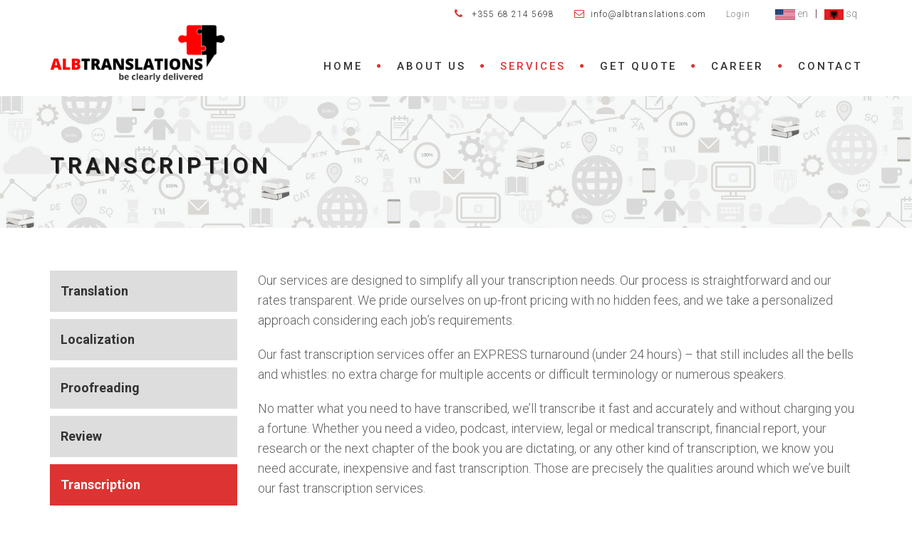

--- FILE ---
content_type: text/html; charset=UTF-8
request_url: https://albtranslations.com/service/transcription/
body_size: 50806
content:
<!DOCTYPE html>
<!--[if IE 7]>
<html class="ie ie7" lang="en-US">
<![endif]-->
<!--[if IE 8]>
<html class="ie ie8 no-js lt-ie9" lang="en-US">
<![endif]-->
<!--[if !(IE 7) | !(IE 8) ]><!-->
<html lang="en-US">
<!--<![endif]-->
<head>
	<meta charset="UTF-8">
	<meta name="viewport" content="width=device-width, initial-scale=1, maximum-scale=1">
	<link rel="profile" href="http://gmpg.org/xfn/11">
	<link rel="pingback" href="https://albtranslations.com/xmlrpc.php">	
	
    <!-- Favicons
    ================================================== -->
    <link rel="shortcut icon" type="image/x-icon" href="https://albtranslations.com/wp-content/uploads/2018/03/fiv.png">	
	
<title>Transcription &#8211; AlbTranslations</title>
<meta name='robots' content='max-image-preview:large' />
	<style>img:is([sizes="auto" i], [sizes^="auto," i]) { contain-intrinsic-size: 3000px 1500px }</style>
	<link rel='dns-prefetch' href='//maps.googleapis.com' />
<link rel='dns-prefetch' href='//fonts.googleapis.com' />
<link rel='preconnect' href='https://fonts.gstatic.com' crossorigin />
<link rel="alternate" type="application/rss+xml" title="AlbTranslations &raquo; Feed" href="https://albtranslations.com/feed/" />
<link rel="alternate" type="application/rss+xml" title="AlbTranslations &raquo; Comments Feed" href="https://albtranslations.com/comments/feed/" />
<link rel="alternate" type="application/rss+xml" title="AlbTranslations &raquo; Transcription Comments Feed" href="https://albtranslations.com/service/transcription/feed/" />
<script type="text/javascript">
/* <![CDATA[ */
window._wpemojiSettings = {"baseUrl":"https:\/\/s.w.org\/images\/core\/emoji\/15.0.3\/72x72\/","ext":".png","svgUrl":"https:\/\/s.w.org\/images\/core\/emoji\/15.0.3\/svg\/","svgExt":".svg","source":{"concatemoji":"https:\/\/albtranslations.com\/wp-includes\/js\/wp-emoji-release.min.js?ver=6.7.4"}};
/*! This file is auto-generated */
!function(i,n){var o,s,e;function c(e){try{var t={supportTests:e,timestamp:(new Date).valueOf()};sessionStorage.setItem(o,JSON.stringify(t))}catch(e){}}function p(e,t,n){e.clearRect(0,0,e.canvas.width,e.canvas.height),e.fillText(t,0,0);var t=new Uint32Array(e.getImageData(0,0,e.canvas.width,e.canvas.height).data),r=(e.clearRect(0,0,e.canvas.width,e.canvas.height),e.fillText(n,0,0),new Uint32Array(e.getImageData(0,0,e.canvas.width,e.canvas.height).data));return t.every(function(e,t){return e===r[t]})}function u(e,t,n){switch(t){case"flag":return n(e,"\ud83c\udff3\ufe0f\u200d\u26a7\ufe0f","\ud83c\udff3\ufe0f\u200b\u26a7\ufe0f")?!1:!n(e,"\ud83c\uddfa\ud83c\uddf3","\ud83c\uddfa\u200b\ud83c\uddf3")&&!n(e,"\ud83c\udff4\udb40\udc67\udb40\udc62\udb40\udc65\udb40\udc6e\udb40\udc67\udb40\udc7f","\ud83c\udff4\u200b\udb40\udc67\u200b\udb40\udc62\u200b\udb40\udc65\u200b\udb40\udc6e\u200b\udb40\udc67\u200b\udb40\udc7f");case"emoji":return!n(e,"\ud83d\udc26\u200d\u2b1b","\ud83d\udc26\u200b\u2b1b")}return!1}function f(e,t,n){var r="undefined"!=typeof WorkerGlobalScope&&self instanceof WorkerGlobalScope?new OffscreenCanvas(300,150):i.createElement("canvas"),a=r.getContext("2d",{willReadFrequently:!0}),o=(a.textBaseline="top",a.font="600 32px Arial",{});return e.forEach(function(e){o[e]=t(a,e,n)}),o}function t(e){var t=i.createElement("script");t.src=e,t.defer=!0,i.head.appendChild(t)}"undefined"!=typeof Promise&&(o="wpEmojiSettingsSupports",s=["flag","emoji"],n.supports={everything:!0,everythingExceptFlag:!0},e=new Promise(function(e){i.addEventListener("DOMContentLoaded",e,{once:!0})}),new Promise(function(t){var n=function(){try{var e=JSON.parse(sessionStorage.getItem(o));if("object"==typeof e&&"number"==typeof e.timestamp&&(new Date).valueOf()<e.timestamp+604800&&"object"==typeof e.supportTests)return e.supportTests}catch(e){}return null}();if(!n){if("undefined"!=typeof Worker&&"undefined"!=typeof OffscreenCanvas&&"undefined"!=typeof URL&&URL.createObjectURL&&"undefined"!=typeof Blob)try{var e="postMessage("+f.toString()+"("+[JSON.stringify(s),u.toString(),p.toString()].join(",")+"));",r=new Blob([e],{type:"text/javascript"}),a=new Worker(URL.createObjectURL(r),{name:"wpTestEmojiSupports"});return void(a.onmessage=function(e){c(n=e.data),a.terminate(),t(n)})}catch(e){}c(n=f(s,u,p))}t(n)}).then(function(e){for(var t in e)n.supports[t]=e[t],n.supports.everything=n.supports.everything&&n.supports[t],"flag"!==t&&(n.supports.everythingExceptFlag=n.supports.everythingExceptFlag&&n.supports[t]);n.supports.everythingExceptFlag=n.supports.everythingExceptFlag&&!n.supports.flag,n.DOMReady=!1,n.readyCallback=function(){n.DOMReady=!0}}).then(function(){return e}).then(function(){var e;n.supports.everything||(n.readyCallback(),(e=n.source||{}).concatemoji?t(e.concatemoji):e.wpemoji&&e.twemoji&&(t(e.twemoji),t(e.wpemoji)))}))}((window,document),window._wpemojiSettings);
/* ]]> */
</script>
<style id='wp-emoji-styles-inline-css' type='text/css'>

	img.wp-smiley, img.emoji {
		display: inline !important;
		border: none !important;
		box-shadow: none !important;
		height: 1em !important;
		width: 1em !important;
		margin: 0 0.07em !important;
		vertical-align: -0.1em !important;
		background: none !important;
		padding: 0 !important;
	}
</style>
<link rel='stylesheet' id='wp-block-library-css' href='https://albtranslations.com/wp-includes/css/dist/block-library/style.min.css?ver=6.7.4' type='text/css' media='all' />
<style id='classic-theme-styles-inline-css' type='text/css'>
/*! This file is auto-generated */
.wp-block-button__link{color:#fff;background-color:#32373c;border-radius:9999px;box-shadow:none;text-decoration:none;padding:calc(.667em + 2px) calc(1.333em + 2px);font-size:1.125em}.wp-block-file__button{background:#32373c;color:#fff;text-decoration:none}
</style>
<style id='global-styles-inline-css' type='text/css'>
:root{--wp--preset--aspect-ratio--square: 1;--wp--preset--aspect-ratio--4-3: 4/3;--wp--preset--aspect-ratio--3-4: 3/4;--wp--preset--aspect-ratio--3-2: 3/2;--wp--preset--aspect-ratio--2-3: 2/3;--wp--preset--aspect-ratio--16-9: 16/9;--wp--preset--aspect-ratio--9-16: 9/16;--wp--preset--color--black: #000000;--wp--preset--color--cyan-bluish-gray: #abb8c3;--wp--preset--color--white: #ffffff;--wp--preset--color--pale-pink: #f78da7;--wp--preset--color--vivid-red: #cf2e2e;--wp--preset--color--luminous-vivid-orange: #ff6900;--wp--preset--color--luminous-vivid-amber: #fcb900;--wp--preset--color--light-green-cyan: #7bdcb5;--wp--preset--color--vivid-green-cyan: #00d084;--wp--preset--color--pale-cyan-blue: #8ed1fc;--wp--preset--color--vivid-cyan-blue: #0693e3;--wp--preset--color--vivid-purple: #9b51e0;--wp--preset--gradient--vivid-cyan-blue-to-vivid-purple: linear-gradient(135deg,rgba(6,147,227,1) 0%,rgb(155,81,224) 100%);--wp--preset--gradient--light-green-cyan-to-vivid-green-cyan: linear-gradient(135deg,rgb(122,220,180) 0%,rgb(0,208,130) 100%);--wp--preset--gradient--luminous-vivid-amber-to-luminous-vivid-orange: linear-gradient(135deg,rgba(252,185,0,1) 0%,rgba(255,105,0,1) 100%);--wp--preset--gradient--luminous-vivid-orange-to-vivid-red: linear-gradient(135deg,rgba(255,105,0,1) 0%,rgb(207,46,46) 100%);--wp--preset--gradient--very-light-gray-to-cyan-bluish-gray: linear-gradient(135deg,rgb(238,238,238) 0%,rgb(169,184,195) 100%);--wp--preset--gradient--cool-to-warm-spectrum: linear-gradient(135deg,rgb(74,234,220) 0%,rgb(151,120,209) 20%,rgb(207,42,186) 40%,rgb(238,44,130) 60%,rgb(251,105,98) 80%,rgb(254,248,76) 100%);--wp--preset--gradient--blush-light-purple: linear-gradient(135deg,rgb(255,206,236) 0%,rgb(152,150,240) 100%);--wp--preset--gradient--blush-bordeaux: linear-gradient(135deg,rgb(254,205,165) 0%,rgb(254,45,45) 50%,rgb(107,0,62) 100%);--wp--preset--gradient--luminous-dusk: linear-gradient(135deg,rgb(255,203,112) 0%,rgb(199,81,192) 50%,rgb(65,88,208) 100%);--wp--preset--gradient--pale-ocean: linear-gradient(135deg,rgb(255,245,203) 0%,rgb(182,227,212) 50%,rgb(51,167,181) 100%);--wp--preset--gradient--electric-grass: linear-gradient(135deg,rgb(202,248,128) 0%,rgb(113,206,126) 100%);--wp--preset--gradient--midnight: linear-gradient(135deg,rgb(2,3,129) 0%,rgb(40,116,252) 100%);--wp--preset--font-size--small: 13px;--wp--preset--font-size--medium: 20px;--wp--preset--font-size--large: 36px;--wp--preset--font-size--x-large: 42px;--wp--preset--spacing--20: 0.44rem;--wp--preset--spacing--30: 0.67rem;--wp--preset--spacing--40: 1rem;--wp--preset--spacing--50: 1.5rem;--wp--preset--spacing--60: 2.25rem;--wp--preset--spacing--70: 3.38rem;--wp--preset--spacing--80: 5.06rem;--wp--preset--shadow--natural: 6px 6px 9px rgba(0, 0, 0, 0.2);--wp--preset--shadow--deep: 12px 12px 50px rgba(0, 0, 0, 0.4);--wp--preset--shadow--sharp: 6px 6px 0px rgba(0, 0, 0, 0.2);--wp--preset--shadow--outlined: 6px 6px 0px -3px rgba(255, 255, 255, 1), 6px 6px rgba(0, 0, 0, 1);--wp--preset--shadow--crisp: 6px 6px 0px rgba(0, 0, 0, 1);}:where(.is-layout-flex){gap: 0.5em;}:where(.is-layout-grid){gap: 0.5em;}body .is-layout-flex{display: flex;}.is-layout-flex{flex-wrap: wrap;align-items: center;}.is-layout-flex > :is(*, div){margin: 0;}body .is-layout-grid{display: grid;}.is-layout-grid > :is(*, div){margin: 0;}:where(.wp-block-columns.is-layout-flex){gap: 2em;}:where(.wp-block-columns.is-layout-grid){gap: 2em;}:where(.wp-block-post-template.is-layout-flex){gap: 1.25em;}:where(.wp-block-post-template.is-layout-grid){gap: 1.25em;}.has-black-color{color: var(--wp--preset--color--black) !important;}.has-cyan-bluish-gray-color{color: var(--wp--preset--color--cyan-bluish-gray) !important;}.has-white-color{color: var(--wp--preset--color--white) !important;}.has-pale-pink-color{color: var(--wp--preset--color--pale-pink) !important;}.has-vivid-red-color{color: var(--wp--preset--color--vivid-red) !important;}.has-luminous-vivid-orange-color{color: var(--wp--preset--color--luminous-vivid-orange) !important;}.has-luminous-vivid-amber-color{color: var(--wp--preset--color--luminous-vivid-amber) !important;}.has-light-green-cyan-color{color: var(--wp--preset--color--light-green-cyan) !important;}.has-vivid-green-cyan-color{color: var(--wp--preset--color--vivid-green-cyan) !important;}.has-pale-cyan-blue-color{color: var(--wp--preset--color--pale-cyan-blue) !important;}.has-vivid-cyan-blue-color{color: var(--wp--preset--color--vivid-cyan-blue) !important;}.has-vivid-purple-color{color: var(--wp--preset--color--vivid-purple) !important;}.has-black-background-color{background-color: var(--wp--preset--color--black) !important;}.has-cyan-bluish-gray-background-color{background-color: var(--wp--preset--color--cyan-bluish-gray) !important;}.has-white-background-color{background-color: var(--wp--preset--color--white) !important;}.has-pale-pink-background-color{background-color: var(--wp--preset--color--pale-pink) !important;}.has-vivid-red-background-color{background-color: var(--wp--preset--color--vivid-red) !important;}.has-luminous-vivid-orange-background-color{background-color: var(--wp--preset--color--luminous-vivid-orange) !important;}.has-luminous-vivid-amber-background-color{background-color: var(--wp--preset--color--luminous-vivid-amber) !important;}.has-light-green-cyan-background-color{background-color: var(--wp--preset--color--light-green-cyan) !important;}.has-vivid-green-cyan-background-color{background-color: var(--wp--preset--color--vivid-green-cyan) !important;}.has-pale-cyan-blue-background-color{background-color: var(--wp--preset--color--pale-cyan-blue) !important;}.has-vivid-cyan-blue-background-color{background-color: var(--wp--preset--color--vivid-cyan-blue) !important;}.has-vivid-purple-background-color{background-color: var(--wp--preset--color--vivid-purple) !important;}.has-black-border-color{border-color: var(--wp--preset--color--black) !important;}.has-cyan-bluish-gray-border-color{border-color: var(--wp--preset--color--cyan-bluish-gray) !important;}.has-white-border-color{border-color: var(--wp--preset--color--white) !important;}.has-pale-pink-border-color{border-color: var(--wp--preset--color--pale-pink) !important;}.has-vivid-red-border-color{border-color: var(--wp--preset--color--vivid-red) !important;}.has-luminous-vivid-orange-border-color{border-color: var(--wp--preset--color--luminous-vivid-orange) !important;}.has-luminous-vivid-amber-border-color{border-color: var(--wp--preset--color--luminous-vivid-amber) !important;}.has-light-green-cyan-border-color{border-color: var(--wp--preset--color--light-green-cyan) !important;}.has-vivid-green-cyan-border-color{border-color: var(--wp--preset--color--vivid-green-cyan) !important;}.has-pale-cyan-blue-border-color{border-color: var(--wp--preset--color--pale-cyan-blue) !important;}.has-vivid-cyan-blue-border-color{border-color: var(--wp--preset--color--vivid-cyan-blue) !important;}.has-vivid-purple-border-color{border-color: var(--wp--preset--color--vivid-purple) !important;}.has-vivid-cyan-blue-to-vivid-purple-gradient-background{background: var(--wp--preset--gradient--vivid-cyan-blue-to-vivid-purple) !important;}.has-light-green-cyan-to-vivid-green-cyan-gradient-background{background: var(--wp--preset--gradient--light-green-cyan-to-vivid-green-cyan) !important;}.has-luminous-vivid-amber-to-luminous-vivid-orange-gradient-background{background: var(--wp--preset--gradient--luminous-vivid-amber-to-luminous-vivid-orange) !important;}.has-luminous-vivid-orange-to-vivid-red-gradient-background{background: var(--wp--preset--gradient--luminous-vivid-orange-to-vivid-red) !important;}.has-very-light-gray-to-cyan-bluish-gray-gradient-background{background: var(--wp--preset--gradient--very-light-gray-to-cyan-bluish-gray) !important;}.has-cool-to-warm-spectrum-gradient-background{background: var(--wp--preset--gradient--cool-to-warm-spectrum) !important;}.has-blush-light-purple-gradient-background{background: var(--wp--preset--gradient--blush-light-purple) !important;}.has-blush-bordeaux-gradient-background{background: var(--wp--preset--gradient--blush-bordeaux) !important;}.has-luminous-dusk-gradient-background{background: var(--wp--preset--gradient--luminous-dusk) !important;}.has-pale-ocean-gradient-background{background: var(--wp--preset--gradient--pale-ocean) !important;}.has-electric-grass-gradient-background{background: var(--wp--preset--gradient--electric-grass) !important;}.has-midnight-gradient-background{background: var(--wp--preset--gradient--midnight) !important;}.has-small-font-size{font-size: var(--wp--preset--font-size--small) !important;}.has-medium-font-size{font-size: var(--wp--preset--font-size--medium) !important;}.has-large-font-size{font-size: var(--wp--preset--font-size--large) !important;}.has-x-large-font-size{font-size: var(--wp--preset--font-size--x-large) !important;}
:where(.wp-block-post-template.is-layout-flex){gap: 1.25em;}:where(.wp-block-post-template.is-layout-grid){gap: 1.25em;}
:where(.wp-block-columns.is-layout-flex){gap: 2em;}:where(.wp-block-columns.is-layout-grid){gap: 2em;}
:root :where(.wp-block-pullquote){font-size: 1.5em;line-height: 1.6;}
</style>
<link rel='stylesheet' id='contact-form-7-css' href='https://albtranslations.com/wp-content/plugins/contact-form-7/includes/css/styles.css?ver=6.1.4' type='text/css' media='all' />
<link rel='stylesheet' id='slick-css' href='https://albtranslations.com/wp-content/plugins/maxslider/assets/vendor/slick/slick.css?ver=1.6.0' type='text/css' media='all' />
<link rel='stylesheet' id='maxslider-css' href='https://albtranslations.com/wp-content/plugins/maxslider/assets/css/maxslider.css?ver=1.2.4' type='text/css' media='all' />
<link rel='stylesheet' id='archi-fonts-css' href='https://fonts.googleapis.com/css?family=Allura%7CDosis%3A200%2C300%2C400%2C500%2C600%2C700%2C800%7CMontserrat%3A100%2C100i%2C200%2C200i%2C300%2C300i%2C400%2C400i%2C500%2C500i%2C600%2C600i%2C700%2C700i%2C800%2C800i%2C900%2C900i%7COpen%2BSans%3A300%2C300i%2C400%2C400i%2C600%2C600i%2C700%2C700i%2C800%2C800i%7CPT%2BSans%3A400%2C400i%2C700%2C700i%7CRaleway%3A100%2C100i%2C200%2C200i%2C300%2C300i%2C400%2C400i%2C500%2C500i%2C600%2C600i%2C700%2C700i%2C800%2C800i%2C900%2C900i&#038;subset=cyrillic%2Ccyrillic-ext%2Cgreek%2Cgreek-ext%2Clatin-ext%2Cvietnamese' type='text/css' media='all' />
<link rel='stylesheet' id='archi-bootstrap-css' href='https://albtranslations.com/wp-content/themes/archi/css/bootstrap.css?ver=6.7.4' type='text/css' media='all' />
<link rel='stylesheet' id='archi-animate-css' href='https://albtranslations.com/wp-content/themes/archi/css/animate.css?ver=6.7.4' type='text/css' media='all' />
<link rel='stylesheet' id='archi-plugin-css' href='https://albtranslations.com/wp-content/themes/archi/css/plugin.css?ver=6.7.4' type='text/css' media='all' />
<link rel='stylesheet' id='archi-awesome-font-css' href='https://albtranslations.com/wp-content/themes/archi/fonts/font-awesome/css/font-awesome.css?ver=6.7.4' type='text/css' media='all' />
<link rel='stylesheet' id='archi-et-line-font-css' href='https://albtranslations.com/wp-content/themes/archi/fonts/et-line-font/style.css?ver=6.7.4' type='text/css' media='all' />
<link rel='stylesheet' id='archi-elegant-font-css' href='https://albtranslations.com/wp-content/themes/archi/fonts/elegant-font/style.css?ver=6.7.4' type='text/css' media='all' />
<link rel='stylesheet' id='archi-YTPlayer-css' href='https://albtranslations.com/wp-content/themes/archi/css/jquery.mb.YTPlayer.min.css?ver=6.7.4' type='text/css' media='all' />
<link rel='stylesheet' id='archi-style-css' href='https://albtranslations.com/wp-content/themes/archi/style.css?ver=25-10-2016' type='text/css' media='all' />
<link rel='stylesheet' id='archi-style-light-css' href='https://albtranslations.com/wp-content/themes/archi/css/light.css?ver=6.7.4' type='text/css' media='all' />
<link rel="preload" as="style" href="https://fonts.googleapis.com/css?family=Roboto:700,500,300&#038;display=swap&#038;ver=1738233390" /><link rel="stylesheet" href="https://fonts.googleapis.com/css?family=Roboto:700,500,300&#038;display=swap&#038;ver=1738233390" media="print" onload="this.media='all'"><noscript><link rel="stylesheet" href="https://fonts.googleapis.com/css?family=Roboto:700,500,300&#038;display=swap&#038;ver=1738233390" /></noscript><script type="text/javascript" src="https://albtranslations.com/wp-includes/js/jquery/jquery.min.js?ver=3.7.1" id="jquery-core-js"></script>
<script type="text/javascript" src="https://albtranslations.com/wp-includes/js/jquery/jquery-migrate.min.js?ver=3.4.1" id="jquery-migrate-js"></script>
<script type="text/javascript" src="https://maps.googleapis.com/maps/api/js?key=AIzaSyAGJ6a2UT2ioq4PMR3kHF60smGwZEjltEw&amp;ver=6.7.4" id="archi-maps-js-js"></script>
<script type="text/javascript" src="https://albtranslations.com/wp-content/themes/archi/js/maplace.js?ver=6.7.4" id="archi-maplace-js"></script>
<script type="text/javascript" src="https://albtranslations.com/wp-content/themes/archi/js/jquery.malihu.PageScroll2id.js?ver=6.7.4" id="archi-PageScroll2id-js"></script>
<link rel="https://api.w.org/" href="https://albtranslations.com/wp-json/" /><link rel="EditURI" type="application/rsd+xml" title="RSD" href="https://albtranslations.com/xmlrpc.php?rsd" />
<meta name="generator" content="WordPress 6.7.4" />
<link rel="canonical" href="https://albtranslations.com/service/transcription/" />
<link rel='shortlink' href='https://albtranslations.com/?p=1606' />
<link rel="alternate" title="oEmbed (JSON)" type="application/json+oembed" href="https://albtranslations.com/wp-json/oembed/1.0/embed?url=https%3A%2F%2Falbtranslations.com%2Fservice%2Ftranscription%2F" />
<link rel="alternate" title="oEmbed (XML)" type="text/xml+oembed" href="https://albtranslations.com/wp-json/oembed/1.0/embed?url=https%3A%2F%2Falbtranslations.com%2Fservice%2Ftranscription%2F&#038;format=xml" />
<meta name="generator" content="Redux 4.5.10" />        
    <style type="text/css">    	
		
		/* Subheader Colors */
		#subheader{
			background-image:url(https://albtranslations.com/wp-content/uploads/2018/04/inner-banner.jpg); 			background-color:#FFFFFF;
		}
		#subheader h1, #subheader .crumb {
			color: #1C1C1C;
		}	

		
			

		#mainmenu li a:after, #mainmenu li a.mPS2id-highlight, .mainmenu li a.mPS2id-highlight, .de-navbar-left header .mainmenu > li > a:hover,
		header.smaller #mainmenu li a.mPS2id-highlight {
			color: #DD3333;
		}
		nav ul#mainmenu > li.current-menu-ancestor > a, .mainmenu li.current-menu-item > a, nav ul.mainmenu > li.current-menu-ancestor > a, 
		#mainmenu > li > a:hover, #mainmenu > li.current-menu-item > a, header.smaller #mainmenu > li > a:hover, header.smaller #mainmenu > li.current-menu-item > a {
			color: #DD3333;opacity:1;
		}
		#mainmenu li.current-menu-ancestor li.current-menu-ancestor > a, #mainmenu li li.active > a,
		header.smaller #mainmenu li li a:hover, #mainmenu li li a:hover {
			background-color: #DD3333;color:#111;			
		}

		/*Topbar Border Bottom Color */
		header .info {
			border-bottom-color: rgba(245,36,36,0.9);
			color: #333333;
		}
		header .info ul.social-list li i {
			color: #333333;
		}

		/* Content Colors */	
		.bg-color, .de_light .bg-fixed.bg-color,
		section.call-to-action,		
		.blog-list .date, .blog-read .date,
		.slider-info .text1,
		.btn-primary, .bg-id-color,
		.pagination .current,
		.pagination .current,
		.pagination .current:hover,
		.pagination .current:hover,
		.pagination .current:focus,
		.pagination .current span:focus, .dropcap,
		.fullwidthbanner-container a.btn,
		.feature-box-big-icon i,
		#testimonial-full, .icon-deco i,
		.blog-list .date-box .day,
		.bloglist .date-box .day,
		.feature-box-small-icon .border,
		.small-border, .team-box .small-border,	.date-post,
		.team-list .small-border,
		.de-team-list .small-border,
		.btn-line:hover,a.btn-line:hover,
		.btn-line.hover,a.btn-line.hover,
		.owl-arrow span, .de-progress .progress-bar,
		#btn-close-x:hover, .box-fx .info, .de_testi blockquote:before,
		.menu-sidebar-menu-container ul li.current_page_item a,
		.widget_nav_menu ul#services-list li:hover,
		.btn-more, .widget .small-border,
		.product img:hover, #btn-search, .form-submit #submit,
		#wp-calendar tbody td#today,
		.de_tab.tab_steps .de_nav li span,
		#services-list li a:hover,
		.de_light #services-list li.active,
		#services-list li.active, .button.btn.btn-line:hover,.woocommerce #respond input#submit, .woocommerce a.button, 
		.woocommerce button.button, .woocommerce input.button, .woocommerce .widget_price_filter .ui-slider .ui-slider-range,
		.woocommerce .widget_price_filter .ui-slider .ui-slider-handle, .woocommerce .widget_price_filter .ui-slider .ui-slider-handle,
		.woocommerce-cart .wc-proceed-to-checkout a.checkout-button, .woocommerce #respond input#submit.alt, .woocommerce a.button.alt, 
		.woocommerce button.button.alt, .woocommerce input.button.alt, .added_to_cart:hover, #back-to-top, .header-light #menu-btn:hover,
		.owl-theme .owl-controls .owl-buttons div, .mb_YTVTime, .socials-sharing a.socials-item:hover, a.btn-custom,
		header.side-header .social-icons-2 ul li a:hover, .pricing-dark.pricing-box .price-row,
		.mainmenu li li a:hover, #services-list li.current-menu-item a, .pricing-s1 .ribbon, #sidebar .widget .small-border, .portfolio-navigation a:hover {
			background-color:#DD3333;
		}
		.woocommerce-cart .wc-proceed-to-checkout a.checkout-button:hover, .woocommerce #respond input#submit.alt:hover, 
		.woocommerce a.button.alt:hover, .woocommerce button.button.alt:hover, .woocommerce input.button.alt:hover {
			background-color: #DAD8DA;
			color: #5D6F93;
		}
		.post-image .owl-theme .owl-controls .owl-page.active span, .pricing-dark.pricing-box .price-row, 
		.de_light .pricing-dark.pricing-box .price-row {
		   background-color:#DD3333 !important;
		}

					#filters a:hover, .filters a:hover{background-color:#111;}
			#filters li.showchild > a, #filters a.selected, #filters a.selected:hover,
			.filters a.selected, .filters a.selected:hover {
				background-color:#DD3333;
				color: #111;
			}
		
		.feature-box i,
		.slider_text h1, .id-color,
		.pricing-box li h1,
		.title span, i.large:hover,
		.feature-box-small-icon-2 i, address div i,
		.pricing-dark .pricing-box li.price-row, .price,
		.dark .feature-box-small-icon i,
		a.btn-slider:after,
		.feature-box-small-icon i, a.btn-line:after,
		.team-list .social a,
		.de_contact_info i, .de_count,
		.dark .btn-line:hover:after, .dark a.btn-line:hover:after, .dark a.btn-line.hover:after,
		a.btn-text:after,
		.separator span  i,
		address div strong,
		address span strong,
		.de_testi_by, .pf_text,
		.dark .btn-line:after, .dark  a.btn-line:after, .crumb a,
		.post-info a, .comments_number, .date .c_reply a,
		.search-form:before, h3 b, .woocommerce .star-rating span,
		.woocommerce .star-rating:before, .woocommerce div.product p.price, .woocommerce div.product span.price,
		.woocommerce div.product .woocommerce-tabs ul.tabs li.active a, .de_light.woocommerce p.stars a,
		.de_light.woocommerce p.stars a, .pricing-box h1, .de_light .pricing-box h1, h1.title strong, header .info ul.social-list li a:hover i,
		header .info ul.info-list li span, header .info ul.info-list li strong, header .info ul.info-list li i, .added_to_cart:after,
		.portfolio-icon:hover, .portfolio-icon a:hover i, .de-navbar-left #subheader .crumb a, .mb_YTVPBar, .post-controls a:hover strong, 
		.folio-style2 .folio-info h3 a:hover, .text-slider .text-item b, .style-3 b, .share-holder .social-links.rounded-share-icons a:hover i,
		.woocommerce span.onsale, .woocommerce-info .showcoupon, .pricing-s1 .bottom i, .expand h4:after, ul.sidebar-style-2 li:hover a, 
		ul.sidebar-style-2 li.active a, .pr_text, .portfolio-navigation a i
		{
			color:#DD3333;
		}

		ul.sidebar-style-2 li.active, ul.sidebar-style-2 li:hover {border-left-color:#DD3333;}
		.pricing-dark.pricing-box h1, .de_light .pricing-dark.pricing-box h1 {color: #fff;}

		.feature-box i,
		.pagination .current,
		.pagination .current,
		.pagination .current:hover,
		.pagination .current:hover,
		.pagination .current:focus,
		.pagination .current:focus
		.feature-box-big-icon i:after,
		.social-icons i,
		.btn-line:hover,a.btn-line:hover,
		.btn-line.hover,a.btn-line:hover,
		.product img:hover,
		.wpcf7 input[type=text]:focus,.wpcf7 input[type=email]:focus,.wpcf7 input[type=tel]:focus,.wpcf7 textarea:focus, #search:focus,
		.de_light .wpcf7  input[type=text]:focus,.de_light .wpcf7  input[type=tel]:focus,.de_light .wpcf7 textarea:focus,
		.de_light .wpcf7 #search:focus, .comment-form input[type='text']:focus,.comment-form input[type='email']:focus,.comment-form textarea:focus, 
		.socials-sharing a.socials-item:hover, .woocommerce span.onsale, .portfolio-navigation a:hover,
		.wpcf7 input[type=number]:focus, .wpcf7 select.wpcf7-select:focus
		{
			border-color:#DD3333;
			outline: 0px;
		}

		.comment-form textarea:focus{
			border:1px solid #DD3333!important;
		}

		.box-fx .inner,
		.dark .box-fx .inner,
		.post-image,
		.arrow-up
		{
			border-bottom-color:#DD3333;
		}

		.arrow-down{
			border-top-color:#DD3333;
		}

		.callbacks_nav {
			background-color:#DD3333;
		}

		.de_tab .de_nav li span {
			border: 2px solid #DD3333;
		}

		.feature-box-big-icon i:after {
			border-color: #DD3333 transparent; /*same colour as the lower of the bubble's gradient*/
		}

		.de_review li.active img{
			border:solid 4px #DD3333;
		}
		.post-text blockquote {
		    border-left: 5px solid #DD3333;
		}

		/**** Custom CSS Footer ****/		
		footer .widget_recent_entries li, footer .widget_archive li,
		footer .widget_categories li, footer .widget_nav_menu li, 
		footer .widget_pages li, footer .widget_meta li, address span {
		    border-bottom-color: #222222;    
		}

					/*CSS Code Disable or Enable Breadcrumb*/	
			#subheader .crumb {display:none;}
		
		@media only screen and (max-width: 992px) {
			/* Styling Mobile Side Navigation */
		    body.de-navbar-left .side-header, body.de-navbar-left  header.side-header .mainmenu{ 
		    			    }
		    body.de-navbar-left  header.side-header .mainmenu a{
		    			    }
		    body.de-navbar-left  header.side-header .mainmenu > li {
		    			    }
		    .mainmenu li ul{
		    			    }
		    .mainmenu li ul li a{
		    							    }
		    #menu-btn:hover{
		    	background: #DD3333;
		    }

		    /* Styling Mobile Header */
		    header.header-bg, header, header.transparent {
		    			    }
		    header #mainmenu li ul li:first-child, header #mainmenu li ul ul{
		    			    }
		    #mainmenu li, header #mainmenu li ul ul li:last-child{
		    			    }
		    #mainmenu li ul li a{
		    							    }
		    #mainmenu li a, #mainmenu li li a{
		    			    }
		    		    
			header #mainmenu li span{				
				background:url(https://albtranslations.com/wp-content/themes/archi/images/ui/arrow-down.png) center no-repeat;				
			}			
			header #mainmenu li span.active{
				background:url(https://albtranslations.com/wp-content/themes/archi/images/ui/arrow-up.png) center no-repeat;
			}
		}
    	#mainmenu li li a, .mainmenu li li a{
    padding: 15px;
}

.wpb-js-composer .vc_tta-color-grey.vc_tta-style-classic .vc_tta-tab > a{
    font-weight: bold;
    color: #000 !important;
}

.owl-carousel .owl-item img{
    width: 40%;
}

header nav{
    padding-top: 1.5em;
}

.subfooter, .de-navbar-left footer.footer-side-nav .subfooter {
    padding-top: 10px !important;
    padding-bottom: 10px !important;
}    </style>
<meta name="generator" content="Elementor 3.34.4; features: e_font_icon_svg, additional_custom_breakpoints; settings: css_print_method-external, google_font-enabled, font_display-swap">
			<style>
				.e-con.e-parent:nth-of-type(n+4):not(.e-lazyloaded):not(.e-no-lazyload),
				.e-con.e-parent:nth-of-type(n+4):not(.e-lazyloaded):not(.e-no-lazyload) * {
					background-image: none !important;
				}
				@media screen and (max-height: 1024px) {
					.e-con.e-parent:nth-of-type(n+3):not(.e-lazyloaded):not(.e-no-lazyload),
					.e-con.e-parent:nth-of-type(n+3):not(.e-lazyloaded):not(.e-no-lazyload) * {
						background-image: none !important;
					}
				}
				@media screen and (max-height: 640px) {
					.e-con.e-parent:nth-of-type(n+2):not(.e-lazyloaded):not(.e-no-lazyload),
					.e-con.e-parent:nth-of-type(n+2):not(.e-lazyloaded):not(.e-no-lazyload) * {
						background-image: none !important;
					}
				}
			</style>
					<style type="text/css" id="wp-custom-css">
			#content{
	min-height: 60vh;
}

body .grecaptcha-badge{
	display: none !important;
}

#subheader {
	margin-top: 10px;
}


@media only screen and (max-width: 992px) {

.maxslider-slide-content .maxslider-slide-title {
  font-size: 30px !important;
  }
	
	.maxslider{
		height: 400px;
	}
}		</style>
		<style id="archi_option-dynamic-css" title="dynamic-css" class="redux-options-output">h1{font-family:Roboto;font-weight:normal;font-style:normal;color:#dd3333;}h2{font-family:Roboto;font-weight:normal;font-style:normal;color:#dd3333;}h3{font-family:Roboto;font-weight:700;font-style:normal;}h4{font-family:Roboto;font-weight:normal;font-style:normal;}h5{font-family:Roboto;font-weight:normal;font-style:normal;}h6{font-family:Roboto;font-weight:normal;font-style:normal;}#mainmenu > li > a, .mainmenu > li > a{font-family:Roboto;line-height:14px;font-weight:500;font-style:normal;font-size:15px;}#mainmenu li li a, .mainmenu li li a{font-family:Roboto;line-height:14px;font-weight:500;font-style:normal;font-size:14px;}#filters a, .filters a{color:#888;}#filters a:hover, .filters a:hover{color:#888;}footer{color:#FFFFFF;}footer .widget h3{color:#FFFFFF;}.subfooter{color:#CCCCCC;}.subfooter{background-color:#6B6B6B;}footer a, address span a, footer .widget_recent_entries li a, footer .widget_archive li a,footer .widget_categories li a, footer .widget_nav_menu li a, footer .widget_pages li a, footer .widget_meta li a{color:#ccc;}footer a:hover, address span a:hover, footer .widget_recent_entries li a:hover, footer .widget_archive li a:hover,footer .widget_categories li a:hover, footer .widget_nav_menu li a:hover, footer .widget_pages li a:hover, footer .widget_meta li a:hover{color:#ccc;}footer a:active, address span a:active, footer .widget_recent_entries li a:active, footer .widget_archive li a:active,footer .widget_categories li a:active, footer .widget_nav_menu li a:active, footer .widget_pages li a:active, footer .widget_meta li a:active{color:#ccc;}.social-icons ul li a{color:#fff;}.social-icons ul li a:hover{color:#333;}.social-icons ul li a:active{color:#333;}footer .main-footer, .de-navbar-left footer.footer-side-nav .mainfooter{padding-top:80px;padding-bottom:0px;}.subfooter, .de-navbar-left footer.footer-side-nav .subfooter{padding-top:30px;padding-bottom:20px;}#back-to-top{right:40px;bottom:40px;}body{font-family:Roboto;line-height:28px;font-weight:300;font-style:normal;font-size:18px;}</style></head>
<body class="service-template-default single single-service postid-1606 de_light has-topbar header-no-sticky-subheader archi-theme-ver-3.7.1 wordpress-version-6.7.4 elementor-default elementor-kit-2047" >
<div id="wrapper">
    <!-- header begin -->
    <header class="de_header_2 header-desktop-nosticky  header-bg"> 
            
        <!-- top header begin -->
        <div class="info">
            <div class="container">
                <div class="row">
                                            <div class="col-md-12">
                            <ul class="info-list">
 	<li style="text-align: right;"><i class="fa fa-phone"></i>
+355 68 214 5698</li>
 	<li style="text-align: right;"><i class="fa fa-envelope-o"></i>info@albtranslations.com</li>
 	<li style="text-align: right;"><a href="https://jms.albtranslations.com">Login</a></li>
</ul>
<ul id="languagesMenu">
 	<li><a href="https://albtranslations.com/"><img src="https://sq.albtranslations.com/wp-content/uploads/2018/10/us-flag-e1539708443591.png" height="20px" />en</a></li>
 	<li class="languageSeparator">|</li>
 	<li><a href="https://sq.albtranslations.com/"><img src="https://sq.albtranslations.com/wp-content/uploads/2018/10/al-flag-e1539708469603.png" height="20px" />sq</a></li>
</ul>                        
                        </div>    
                    
                                    </div>
            </div>
        </div>   
        <!-- top header close -->
        
        <div class="container">
            <div class="row">
                <div class="col-md-12">
                    <div id="logo">
                        <a href="https://albtranslations.com/">
                            <img class="logo-static" src="https://albtranslations.com/wp-content/uploads/2018/03/customLogo.gif.png" alt="AlbTranslations">
                                                            <img class="logo-scroll" src="https://albtranslations.com/wp-content/uploads/2018/03/customLogo.gif.png" alt="AlbTranslations">
                                                    </a>
                    </div>
                    <span id="menu-btn"></span>
                    <!-- mainmenu begin -->
                    <nav>
                                                <ul id="mainmenu" ><li id="menu-item-29" class="menu-item menu-item-type-custom menu-item-object-custom menu-item-home menu-item-29"><a  title="Home" href="https://albtranslations.com/">Home</a></li>
<li id="menu-item-1687" class="menu-item menu-item-type-custom menu-item-object-custom menu-item-has-children menu-item-1687 "><a  title="About us">About us </a>
<ul role="menu" class=" dropdown-menu">
	<li id="menu-item-1996" class="menu-item menu-item-type-post_type menu-item-object-page menu-item-1996"><a  title="Languages" href="https://albtranslations.com/languages/">Languages</a></li>
	<li id="menu-item-59" class="menu-item menu-item-type-post_type menu-item-object-page menu-item-59"><a  title="History" href="https://albtranslations.com/history/">History</a></li>
	<li id="menu-item-2075" class="menu-item menu-item-type-post_type menu-item-object-page menu-item-2075"><a  title="Sectors" href="https://albtranslations.com/sectors/">Sectors</a></li>
	<li id="menu-item-58" class="menu-item menu-item-type-post_type menu-item-object-page menu-item-58"><a  title="Quality" href="https://albtranslations.com/quality/">Quality</a></li>
</ul>
</li>
<li id="menu-item-1614" class="menu-item menu-item-type-custom menu-item-object-custom current-menu-ancestor current-menu-parent menu-item-has-children menu-item-1614 "><a  title="Services">Services </a>
<ul role="menu" class=" dropdown-menu">
	<li id="menu-item-1613" class="menu-item menu-item-type-post_type menu-item-object-service menu-item-1613"><a  title="Translation" href="https://albtranslations.com/service/translation/">Translation</a></li>
	<li id="menu-item-1608" class="menu-item menu-item-type-post_type menu-item-object-service menu-item-1608"><a  title="Localization" href="https://albtranslations.com/service/localization/">Localization</a></li>
	<li id="menu-item-1609" class="menu-item menu-item-type-post_type menu-item-object-service menu-item-1609"><a  title="Proofreading" href="https://albtranslations.com/service/proofreading/">Proofreading</a></li>
	<li id="menu-item-1610" class="menu-item menu-item-type-post_type menu-item-object-service menu-item-1610"><a  title="Review" href="https://albtranslations.com/service/review/">Review</a></li>
	<li id="menu-item-1612" class="menu-item menu-item-type-post_type menu-item-object-service current-menu-item menu-item-1612 active"><a  title="Transcription" href="https://albtranslations.com/service/transcription/">Transcription</a></li>
	<li id="menu-item-1770" class="menu-item menu-item-type-post_type menu-item-object-service menu-item-1770"><a  title="Subtitles" href="https://albtranslations.com/service/subtitles/">Subtitles</a></li>
	<li id="menu-item-1611" class="menu-item menu-item-type-post_type menu-item-object-service menu-item-1611"><a  title="Transcreation" href="https://albtranslations.com/service/transcreation/">Transcreation</a></li>
	<li id="menu-item-1790" class="menu-item menu-item-type-post_type menu-item-object-service menu-item-1790"><a  title="More ➥" href="https://albtranslations.com/service/more-services/">More ➥</a></li>
</ul>
</li>
<li id="menu-item-1030" class="menu-item menu-item-type-post_type menu-item-object-page menu-item-1030"><a  title="Get Quote" href="https://albtranslations.com/get-quote/">Get Quote</a></li>
<li id="menu-item-1802" class="menu-item menu-item-type-post_type menu-item-object-page menu-item-1802"><a  title="Career" href="https://albtranslations.com/career/">Career</a></li>
<li id="menu-item-2083" class="menu-item menu-item-type-post_type menu-item-object-page menu-item-2083"><a  title="Contact" href="https://albtranslations.com/contact/">Contact</a></li>
</ul>                       
                    </nav>
                </div>
                <!-- mainmenu close -->
            </div>
        </div>
    </header>
    <!-- header close -->

    
	<section id="subheader" data-speed="8" data-type="background" class="padding-top-bottom"
		       
	        	        	    	>
	    <div class="container">
	        <div class="row">
	            <div class="col-md-12">                
	                <h1>Transcription</h1>
	                <ul class="crumb"><li><a rel="v:url" property="v:title" href="https://albtranslations.com/">Home</a></li> <b>/</b> <li><a rel="v:url" property="v:title" href="https://albtranslations.com/service/">service</a></li> <b>/</b> <li class="active">Transcription</li></ul> 
	            </div>
	        </div>
	    </div>
	</section>
	<!-- subheader close -->



	<div id="content">
		<div class="container">
			<div class="row">
									<div class="col-md-3">
						<ul id="services-list" class="menu"><li id="menu-item-1471" class="menu-item menu-item-type-post_type menu-item-object-service menu-item-1471"><a href="https://albtranslations.com/service/translation/">Translation</a></li>
<li id="menu-item-1472" class="menu-item menu-item-type-post_type menu-item-object-service menu-item-1472"><a href="https://albtranslations.com/service/localization/">Localization</a></li>
<li id="menu-item-1473" class="menu-item menu-item-type-post_type menu-item-object-service menu-item-1473"><a href="https://albtranslations.com/service/proofreading/">Proofreading</a></li>
<li id="menu-item-1617" class="menu-item menu-item-type-post_type menu-item-object-service menu-item-1617"><a href="https://albtranslations.com/service/review/">Review</a></li>
<li id="menu-item-1616" class="menu-item menu-item-type-post_type menu-item-object-service current-menu-item menu-item-1616"><a href="https://albtranslations.com/service/transcription/" aria-current="page">Transcription</a></li>
<li id="menu-item-1764" class="menu-item menu-item-type-post_type menu-item-object-service menu-item-1764"><a href="https://albtranslations.com/service/subtitles/">Subtitles</a></li>
<li id="menu-item-1615" class="menu-item menu-item-type-post_type menu-item-object-service menu-item-1615"><a href="https://albtranslations.com/service/transcreation/">Transcreation</a></li>
<li id="menu-item-1792" class="menu-item menu-item-type-post_type menu-item-object-service menu-item-1792"><a href="https://albtranslations.com/service/more-services/">More ➥</a></li>
</ul> 										
					</div>
								
				<div class="col-md-9">
					
											<div class="vc_tta-panel-body">
<div class="wpb_text_column wpb_content_element ">
<div class="wpb_wrapper">
<p>Our services are designed to simplify all your transcription needs. Our process is straightforward and our rates transparent. We pride ourselves on up-front pricing with no hidden fees, and we take a personalized approach considering each job’s requirements.</p>
<p>Our fast transcription services offer an EXPRESS turnaround (under 24 hours) – that still includes all the bells and whistles: no extra charge for multiple accents or difficult terminology or numerous speakers.</p>
<p>No matter what you need to have transcribed, we’ll transcribe it fast and accurately and without charging you a fortune. Whether you need a video, podcast, interview, legal or medical transcript, financial report, your research or the next chapter of the book you are dictating, or any other kind of transcription, we know you need accurate, inexpensive and fast transcription. Those are precisely the qualities around which we’ve built our fast transcription services.</p>
<p>When you choose our fast transcription service today for your transcription needs, you can be sure that you’ll be extremely satisfied with your transcript, and grateful for the speed of the turnaround.</p>
</div>
<ul>
<li><strong>Affordability</strong>: We keep our prices affordable aiming for long term cooperation.</li>
<li><strong>On-time delivery</strong>: We ensure that your transcribe texts are delivered before the deadline.</li>
<li><strong>Accuracy</strong>: We offer 100% accuracy in transferring your audio/video into text. Each project is handled carefully and edited to suit your requirements.</li>
<li><strong>Customer support</strong>: We keep our lines open to hear out your suggestions, queries, and complaints.</li>
</ul>
<p>&nbsp;</p>
</div>
</div>
										
				</div>

							</div>
		</div>
	</div>
	<!-- footer begin -->
	<footer class="no-padding" >
		
		
		<div class="subfooter ">
			<div class="container">
				<div class="row">
										<div class="col-md-6">
						<a href="https://albtranslations.com/terms-of-service/">Terms of Service</a> | <a href="https://albtranslations.com/privacy-policy/">Privacy Policy</a>  </br>

<span style="font-size: small;">Albtranslations sh.p.k. Registered in Albania, company no. L82127013I</span>

&nbsp;                     
					</div>

											<div class="col-md-6 text-right">
							<div class="social-icons">
								<ul>
									                                    
										<li><a target="_blank" href="https://www.facebook.com/albtranslations"><i class="fa fa-facebook"></i></a></li>                                    
									                                
									                                    
										<li><a target="_blank" href="https://twitter.com/denishaska"><i class="fa fa-twitter"></i></a></li>                                    
									                                
																																														<li><a target="_blank" href="https://al.linkedin.com/in/denishaska"><i class="fa fa-linkedin"></i></a></li>
									                                
									  
																		                                                            
																			<li><a href="skype:denishaska?chat"><i class="fa fa-skype"></i></a></li>
									                               
									  
																																																															 
	                            </ul>                                  
							</div>
						</div>  
					                      
				</div>
			</div>
		</div>

		<a id="back-to-top" href="#" class="show"></a>
	</footer>

</div><!-- #wrapper -->

    

<!--Start of Tawk.to Script (0.8.7)-->
<script id="tawk-script" type="text/javascript">
var Tawk_API = Tawk_API || {};
var Tawk_LoadStart=new Date();
(function(){
	var s1 = document.createElement( 'script' ),s0=document.getElementsByTagName( 'script' )[0];
	s1.async = true;
	s1.src = 'https://embed.tawk.to/5c812b58c37db86fcfcc8d62/default';
	s1.charset = 'UTF-8';
	s1.setAttribute( 'crossorigin','*' );
	s0.parentNode.insertBefore( s1, s0 );
})();
</script>
<!--End of Tawk.to Script (0.8.7)-->
        <script type="text/javascript">
            window.jQuery = window.$ = jQuery;  
            (function($) { "use strict";
                                    /* Page Scroll to id fn call */ 
                    jQuery("#mainmenu li a, a[href^='#']:not(.woocommerce-tabs ul li a, .vc_tta-panel-heading a, .vc_tta-tabs-list li a), a.scroll-to").mPageScroll2id({
                        highlightSelector:"#mainmenu li a",
                        offset: 68,
                        scrollSpeed:750,
                        scrollEasing: "easeInOutCubic"
                    }); 
                 

                /* Enable/Disable Animate Scroll on Desktop and Mobile */
                                                            jQuery(document).ready(function() {'use strict'; 
                            var width = $(window).width(); 
                            if(width >= 768){                                 
                                new WOW().init(); 
                            } 
                        });
                                    
                
            })(jQuery);
        </script>
    			<script>
				const lazyloadRunObserver = () => {
					const lazyloadBackgrounds = document.querySelectorAll( `.e-con.e-parent:not(.e-lazyloaded)` );
					const lazyloadBackgroundObserver = new IntersectionObserver( ( entries ) => {
						entries.forEach( ( entry ) => {
							if ( entry.isIntersecting ) {
								let lazyloadBackground = entry.target;
								if( lazyloadBackground ) {
									lazyloadBackground.classList.add( 'e-lazyloaded' );
								}
								lazyloadBackgroundObserver.unobserve( entry.target );
							}
						});
					}, { rootMargin: '200px 0px 200px 0px' } );
					lazyloadBackgrounds.forEach( ( lazyloadBackground ) => {
						lazyloadBackgroundObserver.observe( lazyloadBackground );
					} );
				};
				const events = [
					'DOMContentLoaded',
					'elementor/lazyload/observe',
				];
				events.forEach( ( event ) => {
					document.addEventListener( event, lazyloadRunObserver );
				} );
			</script>
			<link rel='stylesheet' id='redux-custom-fonts-css' href='//albtranslations.com/wp-content/uploads/redux/custom-fonts/fonts.css?ver=1674185897' type='text/css' media='all' />
<script type="text/javascript" src="https://albtranslations.com/wp-includes/js/dist/hooks.min.js?ver=4d63a3d491d11ffd8ac6" id="wp-hooks-js"></script>
<script type="text/javascript" src="https://albtranslations.com/wp-includes/js/dist/i18n.min.js?ver=5e580eb46a90c2b997e6" id="wp-i18n-js"></script>
<script type="text/javascript" id="wp-i18n-js-after">
/* <![CDATA[ */
wp.i18n.setLocaleData( { 'text direction\u0004ltr': [ 'ltr' ] } );
/* ]]> */
</script>
<script type="text/javascript" src="https://albtranslations.com/wp-content/plugins/contact-form-7/includes/swv/js/index.js?ver=6.1.4" id="swv-js"></script>
<script type="text/javascript" id="contact-form-7-js-before">
/* <![CDATA[ */
var wpcf7 = {
    "api": {
        "root": "https:\/\/albtranslations.com\/wp-json\/",
        "namespace": "contact-form-7\/v1"
    }
};
/* ]]> */
</script>
<script type="text/javascript" src="https://albtranslations.com/wp-content/plugins/contact-form-7/includes/js/index.js?ver=6.1.4" id="contact-form-7-js"></script>
<script type="text/javascript" src="https://albtranslations.com/wp-content/plugins/maxslider/assets/vendor/slick/slick.js?ver=1.6.0" id="slick-js"></script>
<script type="text/javascript" src="https://albtranslations.com/wp-content/plugins/maxslider/assets/js/maxslider.js?ver=1.2.4" id="maxslider-js"></script>
<script type="text/javascript" src="https://albtranslations.com/wp-includes/js/comment-reply.min.js?ver=6.7.4" id="comment-reply-js" async="async" data-wp-strategy="async"></script>
<script type="text/javascript" src="https://albtranslations.com/wp-content/themes/archi/js/bootstrap.min.js?ver=6.7.4" id="archi-bootstrap-js-js"></script>
<script type="text/javascript" src="https://albtranslations.com/wp-content/themes/archi/js/jquery.isotope.min.js?ver=6.7.4" id="isotope-js"></script>
<script type="text/javascript" src="https://albtranslations.com/wp-content/themes/archi/js/total1.js?ver=6.7.4" id="archi-total-js"></script>
<script type="text/javascript" src="https://albtranslations.com/wp-content/themes/archi/js/classie.js?ver=6.7.4" id="archi-classie-js"></script>
<script type="text/javascript" src="https://albtranslations.com/wp-content/themes/archi/js/wow.min.js?ver=6.7.4" id="archi-wow-js-js"></script>
<script type="text/javascript" src="https://albtranslations.com/wp-content/themes/archi/js/designesia.js?ver=6.7.4" id="archi-custom-js"></script>
<script type="text/javascript" src="https://www.google.com/recaptcha/api.js?render=6Lf0DIcUAAAAANGL4XvPxBVV24irb5Xe1PcaWiEk&amp;ver=3.0" id="google-recaptcha-js"></script>
<script type="text/javascript" src="https://albtranslations.com/wp-includes/js/dist/vendor/wp-polyfill.min.js?ver=3.15.0" id="wp-polyfill-js"></script>
<script type="text/javascript" id="wpcf7-recaptcha-js-before">
/* <![CDATA[ */
var wpcf7_recaptcha = {
    "sitekey": "6Lf0DIcUAAAAANGL4XvPxBVV24irb5Xe1PcaWiEk",
    "actions": {
        "homepage": "homepage",
        "contactform": "contactform"
    }
};
/* ]]> */
</script>
<script type="text/javascript" src="https://albtranslations.com/wp-content/plugins/contact-form-7/modules/recaptcha/index.js?ver=6.1.4" id="wpcf7-recaptcha-js"></script>
</body>
</html>

--- FILE ---
content_type: text/html; charset=utf-8
request_url: https://www.google.com/recaptcha/api2/anchor?ar=1&k=6Lf0DIcUAAAAANGL4XvPxBVV24irb5Xe1PcaWiEk&co=aHR0cHM6Ly9hbGJ0cmFuc2xhdGlvbnMuY29tOjQ0Mw..&hl=en&v=N67nZn4AqZkNcbeMu4prBgzg&size=invisible&anchor-ms=20000&execute-ms=30000&cb=2wugqxnqnuze
body_size: 48740
content:
<!DOCTYPE HTML><html dir="ltr" lang="en"><head><meta http-equiv="Content-Type" content="text/html; charset=UTF-8">
<meta http-equiv="X-UA-Compatible" content="IE=edge">
<title>reCAPTCHA</title>
<style type="text/css">
/* cyrillic-ext */
@font-face {
  font-family: 'Roboto';
  font-style: normal;
  font-weight: 400;
  font-stretch: 100%;
  src: url(//fonts.gstatic.com/s/roboto/v48/KFO7CnqEu92Fr1ME7kSn66aGLdTylUAMa3GUBHMdazTgWw.woff2) format('woff2');
  unicode-range: U+0460-052F, U+1C80-1C8A, U+20B4, U+2DE0-2DFF, U+A640-A69F, U+FE2E-FE2F;
}
/* cyrillic */
@font-face {
  font-family: 'Roboto';
  font-style: normal;
  font-weight: 400;
  font-stretch: 100%;
  src: url(//fonts.gstatic.com/s/roboto/v48/KFO7CnqEu92Fr1ME7kSn66aGLdTylUAMa3iUBHMdazTgWw.woff2) format('woff2');
  unicode-range: U+0301, U+0400-045F, U+0490-0491, U+04B0-04B1, U+2116;
}
/* greek-ext */
@font-face {
  font-family: 'Roboto';
  font-style: normal;
  font-weight: 400;
  font-stretch: 100%;
  src: url(//fonts.gstatic.com/s/roboto/v48/KFO7CnqEu92Fr1ME7kSn66aGLdTylUAMa3CUBHMdazTgWw.woff2) format('woff2');
  unicode-range: U+1F00-1FFF;
}
/* greek */
@font-face {
  font-family: 'Roboto';
  font-style: normal;
  font-weight: 400;
  font-stretch: 100%;
  src: url(//fonts.gstatic.com/s/roboto/v48/KFO7CnqEu92Fr1ME7kSn66aGLdTylUAMa3-UBHMdazTgWw.woff2) format('woff2');
  unicode-range: U+0370-0377, U+037A-037F, U+0384-038A, U+038C, U+038E-03A1, U+03A3-03FF;
}
/* math */
@font-face {
  font-family: 'Roboto';
  font-style: normal;
  font-weight: 400;
  font-stretch: 100%;
  src: url(//fonts.gstatic.com/s/roboto/v48/KFO7CnqEu92Fr1ME7kSn66aGLdTylUAMawCUBHMdazTgWw.woff2) format('woff2');
  unicode-range: U+0302-0303, U+0305, U+0307-0308, U+0310, U+0312, U+0315, U+031A, U+0326-0327, U+032C, U+032F-0330, U+0332-0333, U+0338, U+033A, U+0346, U+034D, U+0391-03A1, U+03A3-03A9, U+03B1-03C9, U+03D1, U+03D5-03D6, U+03F0-03F1, U+03F4-03F5, U+2016-2017, U+2034-2038, U+203C, U+2040, U+2043, U+2047, U+2050, U+2057, U+205F, U+2070-2071, U+2074-208E, U+2090-209C, U+20D0-20DC, U+20E1, U+20E5-20EF, U+2100-2112, U+2114-2115, U+2117-2121, U+2123-214F, U+2190, U+2192, U+2194-21AE, U+21B0-21E5, U+21F1-21F2, U+21F4-2211, U+2213-2214, U+2216-22FF, U+2308-230B, U+2310, U+2319, U+231C-2321, U+2336-237A, U+237C, U+2395, U+239B-23B7, U+23D0, U+23DC-23E1, U+2474-2475, U+25AF, U+25B3, U+25B7, U+25BD, U+25C1, U+25CA, U+25CC, U+25FB, U+266D-266F, U+27C0-27FF, U+2900-2AFF, U+2B0E-2B11, U+2B30-2B4C, U+2BFE, U+3030, U+FF5B, U+FF5D, U+1D400-1D7FF, U+1EE00-1EEFF;
}
/* symbols */
@font-face {
  font-family: 'Roboto';
  font-style: normal;
  font-weight: 400;
  font-stretch: 100%;
  src: url(//fonts.gstatic.com/s/roboto/v48/KFO7CnqEu92Fr1ME7kSn66aGLdTylUAMaxKUBHMdazTgWw.woff2) format('woff2');
  unicode-range: U+0001-000C, U+000E-001F, U+007F-009F, U+20DD-20E0, U+20E2-20E4, U+2150-218F, U+2190, U+2192, U+2194-2199, U+21AF, U+21E6-21F0, U+21F3, U+2218-2219, U+2299, U+22C4-22C6, U+2300-243F, U+2440-244A, U+2460-24FF, U+25A0-27BF, U+2800-28FF, U+2921-2922, U+2981, U+29BF, U+29EB, U+2B00-2BFF, U+4DC0-4DFF, U+FFF9-FFFB, U+10140-1018E, U+10190-1019C, U+101A0, U+101D0-101FD, U+102E0-102FB, U+10E60-10E7E, U+1D2C0-1D2D3, U+1D2E0-1D37F, U+1F000-1F0FF, U+1F100-1F1AD, U+1F1E6-1F1FF, U+1F30D-1F30F, U+1F315, U+1F31C, U+1F31E, U+1F320-1F32C, U+1F336, U+1F378, U+1F37D, U+1F382, U+1F393-1F39F, U+1F3A7-1F3A8, U+1F3AC-1F3AF, U+1F3C2, U+1F3C4-1F3C6, U+1F3CA-1F3CE, U+1F3D4-1F3E0, U+1F3ED, U+1F3F1-1F3F3, U+1F3F5-1F3F7, U+1F408, U+1F415, U+1F41F, U+1F426, U+1F43F, U+1F441-1F442, U+1F444, U+1F446-1F449, U+1F44C-1F44E, U+1F453, U+1F46A, U+1F47D, U+1F4A3, U+1F4B0, U+1F4B3, U+1F4B9, U+1F4BB, U+1F4BF, U+1F4C8-1F4CB, U+1F4D6, U+1F4DA, U+1F4DF, U+1F4E3-1F4E6, U+1F4EA-1F4ED, U+1F4F7, U+1F4F9-1F4FB, U+1F4FD-1F4FE, U+1F503, U+1F507-1F50B, U+1F50D, U+1F512-1F513, U+1F53E-1F54A, U+1F54F-1F5FA, U+1F610, U+1F650-1F67F, U+1F687, U+1F68D, U+1F691, U+1F694, U+1F698, U+1F6AD, U+1F6B2, U+1F6B9-1F6BA, U+1F6BC, U+1F6C6-1F6CF, U+1F6D3-1F6D7, U+1F6E0-1F6EA, U+1F6F0-1F6F3, U+1F6F7-1F6FC, U+1F700-1F7FF, U+1F800-1F80B, U+1F810-1F847, U+1F850-1F859, U+1F860-1F887, U+1F890-1F8AD, U+1F8B0-1F8BB, U+1F8C0-1F8C1, U+1F900-1F90B, U+1F93B, U+1F946, U+1F984, U+1F996, U+1F9E9, U+1FA00-1FA6F, U+1FA70-1FA7C, U+1FA80-1FA89, U+1FA8F-1FAC6, U+1FACE-1FADC, U+1FADF-1FAE9, U+1FAF0-1FAF8, U+1FB00-1FBFF;
}
/* vietnamese */
@font-face {
  font-family: 'Roboto';
  font-style: normal;
  font-weight: 400;
  font-stretch: 100%;
  src: url(//fonts.gstatic.com/s/roboto/v48/KFO7CnqEu92Fr1ME7kSn66aGLdTylUAMa3OUBHMdazTgWw.woff2) format('woff2');
  unicode-range: U+0102-0103, U+0110-0111, U+0128-0129, U+0168-0169, U+01A0-01A1, U+01AF-01B0, U+0300-0301, U+0303-0304, U+0308-0309, U+0323, U+0329, U+1EA0-1EF9, U+20AB;
}
/* latin-ext */
@font-face {
  font-family: 'Roboto';
  font-style: normal;
  font-weight: 400;
  font-stretch: 100%;
  src: url(//fonts.gstatic.com/s/roboto/v48/KFO7CnqEu92Fr1ME7kSn66aGLdTylUAMa3KUBHMdazTgWw.woff2) format('woff2');
  unicode-range: U+0100-02BA, U+02BD-02C5, U+02C7-02CC, U+02CE-02D7, U+02DD-02FF, U+0304, U+0308, U+0329, U+1D00-1DBF, U+1E00-1E9F, U+1EF2-1EFF, U+2020, U+20A0-20AB, U+20AD-20C0, U+2113, U+2C60-2C7F, U+A720-A7FF;
}
/* latin */
@font-face {
  font-family: 'Roboto';
  font-style: normal;
  font-weight: 400;
  font-stretch: 100%;
  src: url(//fonts.gstatic.com/s/roboto/v48/KFO7CnqEu92Fr1ME7kSn66aGLdTylUAMa3yUBHMdazQ.woff2) format('woff2');
  unicode-range: U+0000-00FF, U+0131, U+0152-0153, U+02BB-02BC, U+02C6, U+02DA, U+02DC, U+0304, U+0308, U+0329, U+2000-206F, U+20AC, U+2122, U+2191, U+2193, U+2212, U+2215, U+FEFF, U+FFFD;
}
/* cyrillic-ext */
@font-face {
  font-family: 'Roboto';
  font-style: normal;
  font-weight: 500;
  font-stretch: 100%;
  src: url(//fonts.gstatic.com/s/roboto/v48/KFO7CnqEu92Fr1ME7kSn66aGLdTylUAMa3GUBHMdazTgWw.woff2) format('woff2');
  unicode-range: U+0460-052F, U+1C80-1C8A, U+20B4, U+2DE0-2DFF, U+A640-A69F, U+FE2E-FE2F;
}
/* cyrillic */
@font-face {
  font-family: 'Roboto';
  font-style: normal;
  font-weight: 500;
  font-stretch: 100%;
  src: url(//fonts.gstatic.com/s/roboto/v48/KFO7CnqEu92Fr1ME7kSn66aGLdTylUAMa3iUBHMdazTgWw.woff2) format('woff2');
  unicode-range: U+0301, U+0400-045F, U+0490-0491, U+04B0-04B1, U+2116;
}
/* greek-ext */
@font-face {
  font-family: 'Roboto';
  font-style: normal;
  font-weight: 500;
  font-stretch: 100%;
  src: url(//fonts.gstatic.com/s/roboto/v48/KFO7CnqEu92Fr1ME7kSn66aGLdTylUAMa3CUBHMdazTgWw.woff2) format('woff2');
  unicode-range: U+1F00-1FFF;
}
/* greek */
@font-face {
  font-family: 'Roboto';
  font-style: normal;
  font-weight: 500;
  font-stretch: 100%;
  src: url(//fonts.gstatic.com/s/roboto/v48/KFO7CnqEu92Fr1ME7kSn66aGLdTylUAMa3-UBHMdazTgWw.woff2) format('woff2');
  unicode-range: U+0370-0377, U+037A-037F, U+0384-038A, U+038C, U+038E-03A1, U+03A3-03FF;
}
/* math */
@font-face {
  font-family: 'Roboto';
  font-style: normal;
  font-weight: 500;
  font-stretch: 100%;
  src: url(//fonts.gstatic.com/s/roboto/v48/KFO7CnqEu92Fr1ME7kSn66aGLdTylUAMawCUBHMdazTgWw.woff2) format('woff2');
  unicode-range: U+0302-0303, U+0305, U+0307-0308, U+0310, U+0312, U+0315, U+031A, U+0326-0327, U+032C, U+032F-0330, U+0332-0333, U+0338, U+033A, U+0346, U+034D, U+0391-03A1, U+03A3-03A9, U+03B1-03C9, U+03D1, U+03D5-03D6, U+03F0-03F1, U+03F4-03F5, U+2016-2017, U+2034-2038, U+203C, U+2040, U+2043, U+2047, U+2050, U+2057, U+205F, U+2070-2071, U+2074-208E, U+2090-209C, U+20D0-20DC, U+20E1, U+20E5-20EF, U+2100-2112, U+2114-2115, U+2117-2121, U+2123-214F, U+2190, U+2192, U+2194-21AE, U+21B0-21E5, U+21F1-21F2, U+21F4-2211, U+2213-2214, U+2216-22FF, U+2308-230B, U+2310, U+2319, U+231C-2321, U+2336-237A, U+237C, U+2395, U+239B-23B7, U+23D0, U+23DC-23E1, U+2474-2475, U+25AF, U+25B3, U+25B7, U+25BD, U+25C1, U+25CA, U+25CC, U+25FB, U+266D-266F, U+27C0-27FF, U+2900-2AFF, U+2B0E-2B11, U+2B30-2B4C, U+2BFE, U+3030, U+FF5B, U+FF5D, U+1D400-1D7FF, U+1EE00-1EEFF;
}
/* symbols */
@font-face {
  font-family: 'Roboto';
  font-style: normal;
  font-weight: 500;
  font-stretch: 100%;
  src: url(//fonts.gstatic.com/s/roboto/v48/KFO7CnqEu92Fr1ME7kSn66aGLdTylUAMaxKUBHMdazTgWw.woff2) format('woff2');
  unicode-range: U+0001-000C, U+000E-001F, U+007F-009F, U+20DD-20E0, U+20E2-20E4, U+2150-218F, U+2190, U+2192, U+2194-2199, U+21AF, U+21E6-21F0, U+21F3, U+2218-2219, U+2299, U+22C4-22C6, U+2300-243F, U+2440-244A, U+2460-24FF, U+25A0-27BF, U+2800-28FF, U+2921-2922, U+2981, U+29BF, U+29EB, U+2B00-2BFF, U+4DC0-4DFF, U+FFF9-FFFB, U+10140-1018E, U+10190-1019C, U+101A0, U+101D0-101FD, U+102E0-102FB, U+10E60-10E7E, U+1D2C0-1D2D3, U+1D2E0-1D37F, U+1F000-1F0FF, U+1F100-1F1AD, U+1F1E6-1F1FF, U+1F30D-1F30F, U+1F315, U+1F31C, U+1F31E, U+1F320-1F32C, U+1F336, U+1F378, U+1F37D, U+1F382, U+1F393-1F39F, U+1F3A7-1F3A8, U+1F3AC-1F3AF, U+1F3C2, U+1F3C4-1F3C6, U+1F3CA-1F3CE, U+1F3D4-1F3E0, U+1F3ED, U+1F3F1-1F3F3, U+1F3F5-1F3F7, U+1F408, U+1F415, U+1F41F, U+1F426, U+1F43F, U+1F441-1F442, U+1F444, U+1F446-1F449, U+1F44C-1F44E, U+1F453, U+1F46A, U+1F47D, U+1F4A3, U+1F4B0, U+1F4B3, U+1F4B9, U+1F4BB, U+1F4BF, U+1F4C8-1F4CB, U+1F4D6, U+1F4DA, U+1F4DF, U+1F4E3-1F4E6, U+1F4EA-1F4ED, U+1F4F7, U+1F4F9-1F4FB, U+1F4FD-1F4FE, U+1F503, U+1F507-1F50B, U+1F50D, U+1F512-1F513, U+1F53E-1F54A, U+1F54F-1F5FA, U+1F610, U+1F650-1F67F, U+1F687, U+1F68D, U+1F691, U+1F694, U+1F698, U+1F6AD, U+1F6B2, U+1F6B9-1F6BA, U+1F6BC, U+1F6C6-1F6CF, U+1F6D3-1F6D7, U+1F6E0-1F6EA, U+1F6F0-1F6F3, U+1F6F7-1F6FC, U+1F700-1F7FF, U+1F800-1F80B, U+1F810-1F847, U+1F850-1F859, U+1F860-1F887, U+1F890-1F8AD, U+1F8B0-1F8BB, U+1F8C0-1F8C1, U+1F900-1F90B, U+1F93B, U+1F946, U+1F984, U+1F996, U+1F9E9, U+1FA00-1FA6F, U+1FA70-1FA7C, U+1FA80-1FA89, U+1FA8F-1FAC6, U+1FACE-1FADC, U+1FADF-1FAE9, U+1FAF0-1FAF8, U+1FB00-1FBFF;
}
/* vietnamese */
@font-face {
  font-family: 'Roboto';
  font-style: normal;
  font-weight: 500;
  font-stretch: 100%;
  src: url(//fonts.gstatic.com/s/roboto/v48/KFO7CnqEu92Fr1ME7kSn66aGLdTylUAMa3OUBHMdazTgWw.woff2) format('woff2');
  unicode-range: U+0102-0103, U+0110-0111, U+0128-0129, U+0168-0169, U+01A0-01A1, U+01AF-01B0, U+0300-0301, U+0303-0304, U+0308-0309, U+0323, U+0329, U+1EA0-1EF9, U+20AB;
}
/* latin-ext */
@font-face {
  font-family: 'Roboto';
  font-style: normal;
  font-weight: 500;
  font-stretch: 100%;
  src: url(//fonts.gstatic.com/s/roboto/v48/KFO7CnqEu92Fr1ME7kSn66aGLdTylUAMa3KUBHMdazTgWw.woff2) format('woff2');
  unicode-range: U+0100-02BA, U+02BD-02C5, U+02C7-02CC, U+02CE-02D7, U+02DD-02FF, U+0304, U+0308, U+0329, U+1D00-1DBF, U+1E00-1E9F, U+1EF2-1EFF, U+2020, U+20A0-20AB, U+20AD-20C0, U+2113, U+2C60-2C7F, U+A720-A7FF;
}
/* latin */
@font-face {
  font-family: 'Roboto';
  font-style: normal;
  font-weight: 500;
  font-stretch: 100%;
  src: url(//fonts.gstatic.com/s/roboto/v48/KFO7CnqEu92Fr1ME7kSn66aGLdTylUAMa3yUBHMdazQ.woff2) format('woff2');
  unicode-range: U+0000-00FF, U+0131, U+0152-0153, U+02BB-02BC, U+02C6, U+02DA, U+02DC, U+0304, U+0308, U+0329, U+2000-206F, U+20AC, U+2122, U+2191, U+2193, U+2212, U+2215, U+FEFF, U+FFFD;
}
/* cyrillic-ext */
@font-face {
  font-family: 'Roboto';
  font-style: normal;
  font-weight: 900;
  font-stretch: 100%;
  src: url(//fonts.gstatic.com/s/roboto/v48/KFO7CnqEu92Fr1ME7kSn66aGLdTylUAMa3GUBHMdazTgWw.woff2) format('woff2');
  unicode-range: U+0460-052F, U+1C80-1C8A, U+20B4, U+2DE0-2DFF, U+A640-A69F, U+FE2E-FE2F;
}
/* cyrillic */
@font-face {
  font-family: 'Roboto';
  font-style: normal;
  font-weight: 900;
  font-stretch: 100%;
  src: url(//fonts.gstatic.com/s/roboto/v48/KFO7CnqEu92Fr1ME7kSn66aGLdTylUAMa3iUBHMdazTgWw.woff2) format('woff2');
  unicode-range: U+0301, U+0400-045F, U+0490-0491, U+04B0-04B1, U+2116;
}
/* greek-ext */
@font-face {
  font-family: 'Roboto';
  font-style: normal;
  font-weight: 900;
  font-stretch: 100%;
  src: url(//fonts.gstatic.com/s/roboto/v48/KFO7CnqEu92Fr1ME7kSn66aGLdTylUAMa3CUBHMdazTgWw.woff2) format('woff2');
  unicode-range: U+1F00-1FFF;
}
/* greek */
@font-face {
  font-family: 'Roboto';
  font-style: normal;
  font-weight: 900;
  font-stretch: 100%;
  src: url(//fonts.gstatic.com/s/roboto/v48/KFO7CnqEu92Fr1ME7kSn66aGLdTylUAMa3-UBHMdazTgWw.woff2) format('woff2');
  unicode-range: U+0370-0377, U+037A-037F, U+0384-038A, U+038C, U+038E-03A1, U+03A3-03FF;
}
/* math */
@font-face {
  font-family: 'Roboto';
  font-style: normal;
  font-weight: 900;
  font-stretch: 100%;
  src: url(//fonts.gstatic.com/s/roboto/v48/KFO7CnqEu92Fr1ME7kSn66aGLdTylUAMawCUBHMdazTgWw.woff2) format('woff2');
  unicode-range: U+0302-0303, U+0305, U+0307-0308, U+0310, U+0312, U+0315, U+031A, U+0326-0327, U+032C, U+032F-0330, U+0332-0333, U+0338, U+033A, U+0346, U+034D, U+0391-03A1, U+03A3-03A9, U+03B1-03C9, U+03D1, U+03D5-03D6, U+03F0-03F1, U+03F4-03F5, U+2016-2017, U+2034-2038, U+203C, U+2040, U+2043, U+2047, U+2050, U+2057, U+205F, U+2070-2071, U+2074-208E, U+2090-209C, U+20D0-20DC, U+20E1, U+20E5-20EF, U+2100-2112, U+2114-2115, U+2117-2121, U+2123-214F, U+2190, U+2192, U+2194-21AE, U+21B0-21E5, U+21F1-21F2, U+21F4-2211, U+2213-2214, U+2216-22FF, U+2308-230B, U+2310, U+2319, U+231C-2321, U+2336-237A, U+237C, U+2395, U+239B-23B7, U+23D0, U+23DC-23E1, U+2474-2475, U+25AF, U+25B3, U+25B7, U+25BD, U+25C1, U+25CA, U+25CC, U+25FB, U+266D-266F, U+27C0-27FF, U+2900-2AFF, U+2B0E-2B11, U+2B30-2B4C, U+2BFE, U+3030, U+FF5B, U+FF5D, U+1D400-1D7FF, U+1EE00-1EEFF;
}
/* symbols */
@font-face {
  font-family: 'Roboto';
  font-style: normal;
  font-weight: 900;
  font-stretch: 100%;
  src: url(//fonts.gstatic.com/s/roboto/v48/KFO7CnqEu92Fr1ME7kSn66aGLdTylUAMaxKUBHMdazTgWw.woff2) format('woff2');
  unicode-range: U+0001-000C, U+000E-001F, U+007F-009F, U+20DD-20E0, U+20E2-20E4, U+2150-218F, U+2190, U+2192, U+2194-2199, U+21AF, U+21E6-21F0, U+21F3, U+2218-2219, U+2299, U+22C4-22C6, U+2300-243F, U+2440-244A, U+2460-24FF, U+25A0-27BF, U+2800-28FF, U+2921-2922, U+2981, U+29BF, U+29EB, U+2B00-2BFF, U+4DC0-4DFF, U+FFF9-FFFB, U+10140-1018E, U+10190-1019C, U+101A0, U+101D0-101FD, U+102E0-102FB, U+10E60-10E7E, U+1D2C0-1D2D3, U+1D2E0-1D37F, U+1F000-1F0FF, U+1F100-1F1AD, U+1F1E6-1F1FF, U+1F30D-1F30F, U+1F315, U+1F31C, U+1F31E, U+1F320-1F32C, U+1F336, U+1F378, U+1F37D, U+1F382, U+1F393-1F39F, U+1F3A7-1F3A8, U+1F3AC-1F3AF, U+1F3C2, U+1F3C4-1F3C6, U+1F3CA-1F3CE, U+1F3D4-1F3E0, U+1F3ED, U+1F3F1-1F3F3, U+1F3F5-1F3F7, U+1F408, U+1F415, U+1F41F, U+1F426, U+1F43F, U+1F441-1F442, U+1F444, U+1F446-1F449, U+1F44C-1F44E, U+1F453, U+1F46A, U+1F47D, U+1F4A3, U+1F4B0, U+1F4B3, U+1F4B9, U+1F4BB, U+1F4BF, U+1F4C8-1F4CB, U+1F4D6, U+1F4DA, U+1F4DF, U+1F4E3-1F4E6, U+1F4EA-1F4ED, U+1F4F7, U+1F4F9-1F4FB, U+1F4FD-1F4FE, U+1F503, U+1F507-1F50B, U+1F50D, U+1F512-1F513, U+1F53E-1F54A, U+1F54F-1F5FA, U+1F610, U+1F650-1F67F, U+1F687, U+1F68D, U+1F691, U+1F694, U+1F698, U+1F6AD, U+1F6B2, U+1F6B9-1F6BA, U+1F6BC, U+1F6C6-1F6CF, U+1F6D3-1F6D7, U+1F6E0-1F6EA, U+1F6F0-1F6F3, U+1F6F7-1F6FC, U+1F700-1F7FF, U+1F800-1F80B, U+1F810-1F847, U+1F850-1F859, U+1F860-1F887, U+1F890-1F8AD, U+1F8B0-1F8BB, U+1F8C0-1F8C1, U+1F900-1F90B, U+1F93B, U+1F946, U+1F984, U+1F996, U+1F9E9, U+1FA00-1FA6F, U+1FA70-1FA7C, U+1FA80-1FA89, U+1FA8F-1FAC6, U+1FACE-1FADC, U+1FADF-1FAE9, U+1FAF0-1FAF8, U+1FB00-1FBFF;
}
/* vietnamese */
@font-face {
  font-family: 'Roboto';
  font-style: normal;
  font-weight: 900;
  font-stretch: 100%;
  src: url(//fonts.gstatic.com/s/roboto/v48/KFO7CnqEu92Fr1ME7kSn66aGLdTylUAMa3OUBHMdazTgWw.woff2) format('woff2');
  unicode-range: U+0102-0103, U+0110-0111, U+0128-0129, U+0168-0169, U+01A0-01A1, U+01AF-01B0, U+0300-0301, U+0303-0304, U+0308-0309, U+0323, U+0329, U+1EA0-1EF9, U+20AB;
}
/* latin-ext */
@font-face {
  font-family: 'Roboto';
  font-style: normal;
  font-weight: 900;
  font-stretch: 100%;
  src: url(//fonts.gstatic.com/s/roboto/v48/KFO7CnqEu92Fr1ME7kSn66aGLdTylUAMa3KUBHMdazTgWw.woff2) format('woff2');
  unicode-range: U+0100-02BA, U+02BD-02C5, U+02C7-02CC, U+02CE-02D7, U+02DD-02FF, U+0304, U+0308, U+0329, U+1D00-1DBF, U+1E00-1E9F, U+1EF2-1EFF, U+2020, U+20A0-20AB, U+20AD-20C0, U+2113, U+2C60-2C7F, U+A720-A7FF;
}
/* latin */
@font-face {
  font-family: 'Roboto';
  font-style: normal;
  font-weight: 900;
  font-stretch: 100%;
  src: url(//fonts.gstatic.com/s/roboto/v48/KFO7CnqEu92Fr1ME7kSn66aGLdTylUAMa3yUBHMdazQ.woff2) format('woff2');
  unicode-range: U+0000-00FF, U+0131, U+0152-0153, U+02BB-02BC, U+02C6, U+02DA, U+02DC, U+0304, U+0308, U+0329, U+2000-206F, U+20AC, U+2122, U+2191, U+2193, U+2212, U+2215, U+FEFF, U+FFFD;
}

</style>
<link rel="stylesheet" type="text/css" href="https://www.gstatic.com/recaptcha/releases/N67nZn4AqZkNcbeMu4prBgzg/styles__ltr.css">
<script nonce="SJVD4L6ucxEj7986nvLtSg" type="text/javascript">window['__recaptcha_api'] = 'https://www.google.com/recaptcha/api2/';</script>
<script type="text/javascript" src="https://www.gstatic.com/recaptcha/releases/N67nZn4AqZkNcbeMu4prBgzg/recaptcha__en.js" nonce="SJVD4L6ucxEj7986nvLtSg">
      
    </script></head>
<body><div id="rc-anchor-alert" class="rc-anchor-alert"></div>
<input type="hidden" id="recaptcha-token" value="[base64]">
<script type="text/javascript" nonce="SJVD4L6ucxEj7986nvLtSg">
      recaptcha.anchor.Main.init("[\x22ainput\x22,[\x22bgdata\x22,\x22\x22,\[base64]/[base64]/[base64]/bmV3IHJbeF0oY1swXSk6RT09Mj9uZXcgclt4XShjWzBdLGNbMV0pOkU9PTM/bmV3IHJbeF0oY1swXSxjWzFdLGNbMl0pOkU9PTQ/[base64]/[base64]/[base64]/[base64]/[base64]/[base64]/[base64]/[base64]\x22,\[base64]\\u003d\x22,\x22TcOww7XCicO7FsOdwrnCl182G8OfN1TChHwIw6bDqwrCpXk9csOcw4UCw4rCilNtEB/DlsKmw4YxEMKSw5/Dr8OdWMOZwqoYcRvCiVbDiSFsw5TComRKQcKNEG7DqQ9jw5BlesKxLcK0OcKCSFoMwpcMwpN/w400w4Rlw7/DtxMpSkwlMsKDw7B4OsObwqTDh8OwM8KTw7rDr1xUHcOiVMK7T3DCtg5kwoRww7TCoWp0ZgFCw6/CuWAswohlA8OPKMOeBSgrISBqwoPCnWB3wrvCgVfCu1XDgcK2XVfCqk9WJ8OPw7F+w6g4HsOxLWEYRsOObcKYw6xow70vNjNba8O1w5XCncOxL8KUAi/CqsKdG8KMwp3DisOlw4YYw6zDvMO2wqp3JioxwoLDtsOnTXnDtcO8TcOJwr80UMOXeVNZQibDm8K7b8K0wqfCkMOncG/CgQDDr2nCpzFYX8OAMcOBwozDj8OSwq9ewqp8XHhuEsO+wo0RJMOxSwPCp8KubkLDqycHVFVONVzCh8KkwpQvNybCicKCWW7Djg/[base64]/ImHCocKvw6M4w5xew6YOIMKkw4BHw4N/BinDux7CkcKvw6Utw704w53Cj8KQNcKbXwnDqMOCFsOEI3rCmsKVDhDDtmt0fRPDhivDu1kxQcOFGcKYwrPDssK0RcKkwro7w48AUmEwwpshw5DCh8OrYsKLw5kowrY9DMKdwqXCjcOWwp0SHcK9w6Rmwp3Cn2jCtsO5w7jCi8K/w4h/DsKcV8KZwqjDrBXCvsKwwrEwOjEQfUDCjcK9QnEDMMKIUHnCi8OhwpnDtQcFw5zDu0bCmmDCigdFDMK0wrfCvntNwpXCgwl4woLCskbCvsKULGwRwprCqcK5w6nDgFbCgsObBsOeRRAXHgp0VcOowq3Djl1SSAnDqsOewr3DrMK+a8K/[base64]/DjcOAw6PCgMOqW8OVOMKgX8OeesOSwrpQUcO1Xho9wpzDoVzDt8KRaMO7w48EU8OTecOLw4pHw70ewo3Cq8KEWiXDjhDCvRgkwo7CknnCnsOxccO2wq9AfMOpVh49w6YkTMO0PBYgb2xpwpHDrMKFw4nDk0Icb8KGw7dDGnLDnzU/[base64]/[base64]/CvR4Pw7/CpcKbO8KLGi/DkXEvwq3DuMKgwqLDpMKhw6NBF8O6w507D8K/[base64]/bU7Dl8KiwoDCsg3Cq8OYw6rCl8KewqE+RcKiUsK1LcOtwo/DvG9IwpR0wrTCgV8RKsKdUcKxdB7CrnsyHMKjwojDrcOZNh0qDU3CjkXCiEXCq08SDsOUX8OVV03CqFLDmg3DplfDrcOHV8Oxwr3Cu8OQwot4Ei3DucOkIsONwo/Co8KBMMKJWwh8QnbDncOYPcObHl4Ew6Jdw5rDjwwYw6DDpMKJwp8Hw6ogcH4fPS5hwqxUwr3CklAORcKew5TCrQAYCjzDrBQJEMKyZcO/YRvDoMO8wqY+AMKnGTV8w4Ezw7XDncO8NhXDqmHDuMKnF0wPw7jCosKhw5vCvcOxwpPCiVMEwq7CmxHCo8OhClhyZx8mwqfCu8OTwpnCq8Kyw4ERcShAe24gwqbCv2DDg3/CoMO1w7XDmcKsZXLDukXCn8OMw6LDocKVwoZgPWfCkxg7GDzCrcOfSX3Cl2jCjcKCwqrCvnRgfBxTw4jDl1fCoBdxC11bw6DDkBQ8CxBhS8KhKMOlWyDDmMKbG8OAw7c9O2Jcwp/[base64]/UcKRwok/[base64]/Dp8KZUMKNw6VZUi1Ywo9aCsOAFcK5N8Okw4FtwqYpHsONwr9jH8KTw508wo0xRsKtBsOvDMO1C318wqHDtmHDp8KAwqzDhsKDU8O2T2sSXlQZYEZ/[base64]/CuMOWw63DlH7DqMKkFioAEcOGBi8YQSwJRizCrjgQwqXCjGYXCsKrHcOPw6DCjFDCvkwjwqo7HsOhB3F2wrBjQFPDrsKMwpM0wrpxJlzDj2tVacKjwpI/MsKdKF/CkMKXwrnDsGDDv8KYwoR0w5tpW8OrRcKCw4vCscKdawTCpMOww6fCkcOCGg3Ch3bCoAdxwrBiwq7Cq8OYQ0nDiBXCmcKwNm/CpMOzwo9/AMOlw4s/[base64]/DucK1wrw4w7Yiwp/Dqz7DgsKhwot9w7/CnQPCj8OOOgUeOFPDgcO2TAc6w5vDhizCssOsw7B0M3Y8woAmLMKuYsOKw60Fw4NiCsKFw7XClcOgIsKdwp5DMiLDkFVNHsKVZT/Dpn4gwrzCl2MTw7BlFMK/X23ChArDqsO1YlXCpnYHw4ZIecKOEsK/Xg8kanDCnHXDmsKxaGXCiG3CtWhHDcKCw4k6w6/CkMKeUg5dByg7HMOnw7bDmMOOwoPCrno5w6dhQ1jCuMOgCXbDq8O/woUsc8Oiwo7DiEMFWcKRRUzDvnbDhsKDVDdSw69NQmjDhzohwq3ClCvCpG1ww5hTw5bDoHoOC8K6bMKZwo8lwqQewo4swrfDvsKiwoTDgzbDscOZYC/CrsKRUcKyNUbDpwlywp0ML8Odwr3ChsOmwqh8wrN9wrgsbhbDg03Cvwolw7XDpsOBQ8OuCAU0wowOwqzCsMK6wozCssKlw67Cu8KUwpl4w6hjGW8HwrEvZcOvw6vDsShJDBdcacOywqbDp8KHMEDDlhnDqAk/BcKOw63DscOfwpXDvHEUwofDtcOnacKjw7ABLFTDh8O9MzlEw5HDsEnCojR1wqY4HHByF37DvnnDmMKpHhfDgcKPwqIPYsONw77DlcOnw7/CrcK+wrPCjWvCmFzCpcODcV3CsMKbUgTCoMOQwqHCsFDDqsKOEAbCs8KVY8OEwonCjgvDgCd6w64PB3zCksOJPcKNbsOtccOCXsKDwqt1RVTCgwPDnsKhNcKHw7DCkSLDinNkw4/CgsOQwr/CtcKlYQ/CgcO2wr4KDBTDnsKAfWs3UjXDhMOMV040NcKPIsKCMMKYw4TDucKWWcOJUcKNwr80ew3DpsK/[base64]/woHDtsKfJsO+w4UVwodzV8OWw6nCjcKsw4bDrcOdw7XCsxVlwqPCtncQDynCtR/CnwISw7jCqsO3RMOKw6HDiMKNw58yXEnCr0PCvMKzwojCuD8IwqI/QMOow5HCkMKBw63Cq8K5A8OzCMKgw57DpsOmw6HCmxjCp2IRw5DDnSHCnFNbw7XClTx5wp7DpWlrwpTCq0/[base64]/w69gJHjCqsOew6PDnQLDkcKyKW/DsRfCrndxbcKXHwrDlcKHw7kzwqrCk0QqEjNgMcOKw4AjacO2wqw7Xm7CqcKlQ0nDisOnw7FWw4nDhsKOw7pNfDMWw7XCmhd/w5Msczwkw47DlsKsw4LDp8KPwr4swrrCvBAfwrDCu8OICMO3w5IwcMOjLhjCuGLCn8Oow7vChFpyeMOpw7sTFWweWWLCkMOuF3DDlsKtwoxYwoU3LXnDpjQywpPDkMKSw4zCn8Kmw59FdmcoHVo5W0jCvcOQcxtwwpbCvB/[base64]/[base64]/DlhDClsKBw5/CnUjDq8K2wrt+VWFDKXwGwqfDvcODdRLDmVIEWMOjwqxGw6EywqRXKXbCscOvMWbDrcK3C8Olw4zDmRd+wrzDv1s0w6Jcw4vDggfDosOXwotbN8KpwoDDtcOkw5vCuMKnw5lEPR7CoBtXc8KtwrXCmcKmwqnDqsK4w7XCr8KxNMOfYG3CiMO5wr4/L0duCMOEI23CtsKBwoLCmcOWYcK4wqvDokTDosKuwrfDvmd2wpnChsKIGsOyAMOKHlBrFsK1Rz90bATCnm9tw4JxDSZWA8O4w4HDoUPCuGrDuMOzW8KVXMOXw6TCicKvw6zCnRo/w7Faw4AsYmA1woLDucOoIEAWCcO2wr5ld8KRwqHClyPDmcKuRMKtdcKnU8KbdcKcw51Lwpxcw48Xwr8pwrAbcSDDggzClE1Ew7F8wooGOwTDisKGwofChsOeJHDCoyPDosK6wpDCmh5Ww6jDpcK6L8K1ZMOYwqjDp09owo/CuivDm8OTwobCscKZEcKaGjw3w7jCuCdYwoo1wrNGEkZpWkXDosOTwqZ0T251w6LCny7DiSLDoUYhLGVVKRItwoFvwo3ClsOwwpzCncKbfMOgw4U1woMawqUhwqbDnMO3wpnDvcKmOMKQISUZYG9NdMOrw4ZZw7YnwoM/wqbCjj8gUldVcMKNMMKqTg/CkcOYZXh0wqTCl8OywoHDgETDsG/[base64]/DvcKkIFDCkMK1wojCo2nCogIMw73DgsKywqUjw6BKwpfCusKFwpbCrkHDhsK9w5zDlTZRw7Jnw6MJw7nDrcKpbMK0w70KDsO5f8K6CxHCqMOWwoAJw7jChx/CliwheizDjQAhwpbDpisXUSfCkQLCscOvbMKxwpVJeiLChsO0BGwZwrPChMKww4PDp8KyOsOjw4JJbWXDqsKOTCxhw4fChG/DlsKmw7bDmj/ClEXCt8OyUxZkaMKMw6gRVRbDhcO1w6p+MlXCmMKJQsKgKDs0HMKRcy8cDsKFRcOdIVw2cMKQw67DnMKzF8K6SQ0Aw57Dt2MUw77CtyDCgMKYw6QHUn/[base64]/w4AmIMO+w5XCh8OYWRDCjMKFKGE4w4MIfyZSfsO4wqrCpXRQb8Oww67CmsOGwq3CvCHDlsK4w7HDgMKOWMOOw4DDo8OPCcKOwqrCsMO2w58FG8OSwrEZw4zCuBdcwpYsw6AQwqgZYhDClRdLw6gcSMOwcMOnX8KTw7I0V8OaA8Ktw67DicOLFcK9w4bDqgg3W3rCjW/DiEXCvcK1wrsJwop3wqd8IMKdw7wRw4FvIxHCg8OywqHDuMK9woHDmMKYwrDDg3vDnMKjw4dcwrEHw47CkhHCthXChTcXacOTw6JSw4TDpz7DmGrCvx0lIELDi1/DgHoKw5gacGjCjcOfw7nDmcOEwr1wIsOgNMOnO8ORc8KNwoV8w7BqDcKRw6oewpnDllJWIcKHesOeGcKnLj/CscK+GTjCscOtwqrDtl/Cgl00XsKqwrbCvToQVCR1woHCn8OVw50Dw7Egw67CrhA9w7nDtcOawpAIFFvDgMKDGW1WTiPDj8Kuw5oZw655EcKqeGjCnUQUZsKNw4fDu0JTBUUCw4jClRB5wpYnwoHCnm/DnH5mOsKZV1jCgcKJwpIyYhLDtznCtitvwr7DuMKNUsOHw4YmwrXCr8KAIl4jMcO2w67CmsKHYcOoaSHDt0YaR8K4w63CqDp5w5wkwpcqeXPDnMKFSS/[base64]/w5hBw5A1XcOYw7UbwobCv8KyCkzDmcOuEcKGNMK+wrPDrsODw43Cm2LDrW4pMTzDlQFDBWDCosOPw5Q2wp7DsMKxworDsjk6wq0wD1/DvDokwprDpGHDpkB7wpnDlVrDmA/CpcK9w6BbJsOcKcOEw5vDuMKLLXUrw5vDrcOQKhI3LMOZZRjDqTwOw7nDqE9dRMO+woRNQzjDnydvw4/[base64]/DtVDDrMO+BcKUXgbDqyDDiGUowoZhwp/DnXLCoC/CnMKRT8KvThvDvMKlHsKUU8OUJgLCgsO6wrvDvUR1HMO8EMKHw5/DnjvDt8OkwpPClcKScMKhw4zDp8OBw67Ds0o5LsKubcOIEAdUYMO+RzjDvRHDj8KiVsKMWcK+wqDCgcO8BwzCvsKsw6zCkjxHw6jCik4sRsOjQSJYwqXDvhHDpsKNw7XCvcO9wrYmLsKaw6fCoMKoMMO5wqI9woPDhcKUwpjChMKfERoewqFtc3/CulTCtFDCqhLDr1zDl8OaWQIlwqTCr27DugAlUSHCusOKN8K+wo7CnsK5BsOXw5PDucOfwopObmM8Vw4QSRx0w7fDvMOawq/DmHAqViAhwpHCn35rUcOmckR4XsOhJlJuVS/[base64]/CsKiw55nw6VBWsOeJGt1w7PDhhnDmMO3w4MNdlolPGfCnmTCqgA6wp/DpCHCoMOkTwDCh8K6FUrCv8KYS3hRw63CqcOvwoPCvMO8AkItcsKrw75NKg50wpYzBMKqKMK1w5h1J8K1IiB6QcOTMMOJw4DCvsOmwp4oTsKuezLCtMOfeADCrMKewo3ClEvCmsOiB2pRN8Ouw5jDqygIw43CisKdXcOdw7kBM8KJYDLCq8KswrvDuC/DnCNswr0DWwxJwqbCplJBw5sawqDCosKfw5TCrMKhO3BlwpdjwpsDRMK5ZWfCvyXCsBl4w43CtMKtLsKIWClTw7J4w77Dvx1TNRkkGHcOwobCv8OTIcOuwq3DjsKnahwPFR1/CUXCogXDo8ODV33Dl8OhFsKUFsOhwpgIwqckwqrCvRp7BMO7w7IieMKHw5HCkcOwHMOyUzzDqsKgJSbCu8OsPMO2w6PDjH7CvMOgw7LDrRXCtiDCqwjDqRoPwpovw4E2bcOHwrgVejR4w6fDpirDscOVScKbMlLDicKCw5nCuWkDwog1WcOiw6wRw75/[base64]/DnMO8w67DtMO2wo1MOinCpl9hw7TCtcOzwpcOwo4Ow4zDmlvDh23CocOrWcKtwpA9fxRcZcO/[base64]/[base64]/[base64]/Cpzw3aiXDiMO5w5LDrMK5w6zDqkDDvcK+B03Cm8O+w6TDj8Krw4dbIXsHw7JhDMKewrR/[base64]/Di8Kgw4fDvxx2w63Cg8KhwoUTw5dDw5DCoE8CeBvCp8O1ZMKJw7dZw4/[base64]/dC7Do8KHwrdkw4VAYiwbwrE6w7PCmsKjZA8TJDHDlHzCuMKnwoDDpR86w5o2w5HDjDfDvsKewo/CuyEzwoplw4UKL8KqwrvDtkfDuyYYO2ZewqDDvTLDnAPDhAZvwrPDijPCr1Zsw4QLw6jCugfCm8KoccKUw4zDuMOCw5c/IhRMw6pCF8KwwoLCrnTCocKZw6wYwr3Cn8K1w43Du3lFwo3DkDFHIMOcbQdywp/DlsOjw6jDtRpyccO+A8Ovw40bfsO5KXhiwrMje8Ovw6JRwpgxwq3CrwQRw5bDnsKBwpTCkcKxLn8TVMO0XjXCrU/Dnh0dwrHCn8Ozw7DDhhvDhMKmPhjDhcKCw7vDrcOfRjDCoHPCs1IdwoPDqcKxM8KKX8Kgw7hRwpLDosOAwqATw53CvsKBw77ClzbDlGdvZsOfwqgRIE/CrsKQw7DCq8OowrDCpVHCt8OTw7bDrBDDucKUw7HCvsKbw4dgFQ9VNcKYwo8/wpdSFsOEPTQ4X8KhJGjDvcK4csK8w7LChH/[base64]/DtSFdw6TDmcOWwrRawq/[base64]/DtcKiVUVDVMOqbRh2wpHCh8OqTWVVw5B1bAwsw4sIABLCgcKFwqYCH8OFw57CkcOjDQrClcO9w6PDtw7Dj8O4w5gbw6wePlPCr8KJJ8OadzbCqsOVP0HCkMOhwrRWURQUw4cjCWcneMOCwo9TwoTDt8Ouw7l3dR/Dm20Mwqxqw5UEw6k/w6Ibw6vCmcOww4ImJsKOMw7DmsKyw6RMwrfDhm7DoMOEw744F29Vw5HDtcKRw5xXKDNNw6vCrWrCv8KicMKXwrnCiHdWw5Q9wqEyw7jCqsO4w7UBYgvCl2/DqC/CuMOTTcKAwppNw6XDpcKKeRzDsDvDnk/CsWXDpMOEAsOhbcKkUFDDpMO+w4jCpMOTdsKIw5rDp8OBc8KUH8KhBcOXw4JRZsOIBMOCw4TCksKHw74SwoxGwocsw70aw5TDrMKnw4rDj8K6TyUyGB9IYm5ywp8Kw4HDmcOyw6nCpk/CqsK3QhwiwpxlfFMpw6cMSwzDmgrCrnEMwo8nw5Aswrkpw4MBw7DCjAJCVMOiw53Crxx6wqbCt0rCjsKIIMKiwo/[base64]/AnnCrcONw5ALcsKIf3wcwpFjUFQiw6fDtsOCwrrCgFkKwoFWXxsEwopUw6rCqh9Owq9nOsKfwoPClsKIw44/w65tdcO2w7XDnMKPHsOuwovDmH/[base64]/[base64]/CiUrDgMKewo8Jw4s+fj4fw6nCliXChcKbwoRSw6vCl8O2fsOowpVQwogUwrrCtV/Du8OSKljDiMOSw6rDscO9UcKMw6szw6kzZ3BgFg1gQD7Di3Ygwq88wrDCl8KDw5LDrcO4HsO1wrMMT8K6d8KQw7nCtHQ/[base64]/DlhoKwp7CsB7DvFzDmsK8NUHCosK3w55SeMK+Cy4TIAbDnlYvw6Z/DgDDj2zDm8O1wqcDwoFAw7NFQMOGwrpLGcKLwpUiWhYYw5bDkMOKYMOjOjwfwqVwWsKzwpJOI1JAw4PDhMOgw7ohV2nCqMOwNcO6w4LCscKhw7rCgz/CjcK1ABTCqUjDnV7CniZwA8OywqvCow3Dols3cVHCrTwOw5rDksOiIEEJw6xUwp8FwqvDocORw7w6wrI2wo/Dg8KlIMOCTMK4PcKSwoPCqMKzwqceWsO+QUIpw5rCg8KsQHdaL1RLZnJhw5bCln0iBSMqdH3Cmx7DuRDCk1kNwrPDhRtTw4nCqQfCocOBw4I0XCMZPMKMCUnDo8KywqI/RgjCuFAMw7jDl8K/dcOUIhLDtSQ+w508wqYOLMOtJcO3w7nCsMORwodwMQNfbHTDnB3CpQPDgMOlwp8FQ8KvwqDDnyoxbCDDgR3Cm8OHw4/CpW43w6/[base64]/w5RVwrbCmHINwqRyw7tuw4nCnAVsFApiHsO3QsKCbcOsZTQlAMO8wrTClsKgw4BhK8OnYsKbw77Cr8OxEMOMwojDiSBFXMKBW3ZrecKXwqYpb3rDpMOwwqtkTG9swo5zaMKPwrZfOMOywpnDjyYOe15Nw78bwpEBJFg/QsOuYcKdIk/DvMONwo7CthhWAcKeD3c8wqzDqcKUGsKgfsKMwqdxwq/Cugctw7M4aHfDvW8cw5wEE3zCg8OCajZ1ZVbDq8K9aSHCnzDDpB5lbAp7wonDgE7Dp0RSwrbDmDcMwrYNwpU6LsO0w4N7I1TDosOHw4FEBkQVFMOwwqnDkkQKLhXDogrDrMOiwph3wqTDug/Dk8OtZ8O/w7TChcOjw48Hw7dWw7nCn8Ohwr91w6ZywrTCusKfDsOiRsOwRAo+dMOswoDCkcKNBMKKwofDkQDDgcKrETPCnsOwVA9Ewr0gZcOVdMKMOMOQKcOIwobDuxEewrJBw5BOw7Ziw7/DmMK8wpXDihnCi2PDoDtWRcOgMcOTw5JywoHDgRrCvsK6W8O3w65fZDNkwpczwqp/McKmw6cVZzI4w5DDgw0KTsKfXGvCjUd+wrQ7KTDDncOZCMOqwqXCnGoxwo3CqMKSbzXDjVQNwqEcA8KuXMOaQBBWB8Krw5XDnMOTMDF6YRQnwo7CuSnDq3PDvMOmSSomAsKXEMOOwooBDsOww6jCngzDuhTClBLCo1kawrVnaxlcw6/CscK/[base64]/[base64]/w5HDiQ3CpMKMw6p+w5dJw7R3wpReBsK1U2zDmMOlwovDuMODYMKIw5/DomE/YcOncVTCvFROYsKqFcOPw7lcWFJVwoI0wobCosOrQXrDksKqNsO5BMOZw5nCgTcvV8Ktw6hROnPCthPDuSvCosOfwq8JH17Ch8O9wrnCqxgSTMOYw7/[base64]/Cu8OFeU7CicKXMlEew73CsMKdwphwYsKJw70zw5wZwqA4SC1td8KMwo9XwoHCpAPDpMKSX1TCqirCjsOMwrVjWGVgGwXCu8OUJcK3fMKwTcOxw6MlwqLCqMOMFsOUwrhgNMOWIlzDoxVgw7/[base64]/[base64]/CicOQw48FYmRbQsO4WTvCiMOmDzk7w5VLwrLDjcO/w4LCosOVwrHCgShnw43DoMKkwphQw6TCn1stwr/Cu8O3w6QDw4hMA8KfA8KUw6DDiURZQC17w47Dj8K1wobCumXDu1nDshfCtnrCphnDv08awpIdRTPChcKDw53DjsKOwqtmORHDj8KAw5/Dl2x9AsKKw6nCkT92wr1bG3wWwoVgDHLDgnARwq5RKlIiw57Cg3w9wp59P8KJKhTDk3XCvMOTw5/DlMOcbcKVwohjwp3CocK3w6pLcMO8w6PDm8KtHMOtJh3CjsKVByfCnRV4bsOVw4TCvsO8ZcOSW8K+wqPDnmTDny3CtRzCnQPDgMO8aTUmw7NAw5fCvcKiFXnDg3/Cs3xzw5fCpMOBb8OFwqMUwqBYwqrCqsKPUcOuVx/CocOew67ChCPCq33CqsK3w7FfE8OJVFIAF8KNNMKdBcKyPVIFH8K3wp52THnCl8ObSMOlw40OwpwTdihMw6ZcwrLDt8KCcMKHwrwGw7TDo8KLwqTDv2A6csKAwqfCplHDrcKDw7sXwp95wojCrcKIw7rDlw85wrNHwrd7w7zCjiTCgVR0TltLN8KIw74sRcODwq/DimfDiMKZwq8SZMK9CynCuMKzBiczVFwrwqR+woJEbVvDk8O7dFLDlMKDL1o9wrZjFsOuw6LCvg7Cv3nCr3rDo8OFwo/ChsOfbsKFE3vDi3ARw4NnT8Knw7sUw6wUAMKYCQHDg8K0YsKCw7XDlcKjU0kuC8K/wo/Dn2NowqvCsEHCg8KvI8OdCS3DmxvDugDCl8OvM1jCszEGwqhTO11sCcOxw4ldO8KOw5HCujzCi3jDv8KFw6TDoSlRw7rDpw5bKcOYwpTDigDCnz9fw4jCl0MLwp7CmcKkTcOzccOvw6vClVplVXbDoDx5wptoYyXCshE3wovDlMO/[base64]/Cg2fDjcOsMcOowozDu0rCsT9WecOIOxl8ZsOuw75Pw7o6wozCnsOrMjNmw5fCnSXDjMKtan1Ww7vCtnjCp8KGwqTDk3LCixYhLlfDnCcQVsKhwpLCjizDp8KgPCbCrjtjBE9mesKLbFrCtMOZwr5owowmw4VeIsKcwrXCrcOEwrfDuk7CqEAxL8OhDMKQNn/CrMKIVSYtN8OrfycMPwrDsMKOwpTDlVPCjcK4w6wlwoMowoQdw5UjaFjDncO/B8KxOcOBKcOya8Kmwrstw6xdbjMFRHU1w5jDrnzDjGd/woLCo8OvMA4HJ1bDusKWHSplMcKlczjCqMKFRj0Mwrs3woPCtMOsd2bDmxnDjsKawpfCosKiGCnCmVnDjXnCn8K9PHPDmhclCBHCkBw/w4/[base64]/[base64]/DrjzChXDCgMKzOcKhIBXDrcOIUBYvDhsBfD3CtD4pUQIIS8Kew5DDicO3SsO2Z8OmYcKBXgwpbGFew6fCmMOzJkVqw5TDtkjCocO4woLDi0HCo1ktw6xFwpIHGsK2w5zDu1krw47DvGzCn8OEBsOqw7RlPMOrSwxvLsO9w4Fmwo/CmhfDkMKXwoDDicKnwpdAw4zCmlbCrcKKDcO1wpfCvsOewp3ChFXCjmViW0XCvwE4w4g1wqLCvi/[base64]/[base64]/cMODbTAUw5FrL8Oew5piwpkLXRYsw6ARw4XDhMOeMMObw6rCmjTDiV0BX1TDq8OqAGpAw5nCkSfCi8KpwrgSUz3DqMO2N3/Ck8ObB1IPasKsbcOew4FGY3zDgsOywrTDmSfCqcO5TsOeccKjecO/ZzACCcKIwrPCr1QqwqFIDErDrzbCqC3CgMOWLRM6w6HDhMObwq3CpMOsw6Yzwq4VwpoYw4Q2w70ewp/DjMOWw5w/[base64]/DuArDi38ML8OKE8OSYCRtwpUgTcKuKcONcSxkDnHDgwLDvmrCmAzDh8O8McKJwr7DpQgjwrQgTMOVKgrCoMOVwoBfeE1ow70fwpoYbsO6w5VIA3XDmgQWw59pwqoGfFkbw5/Dk8O0Q3nCljfChMKJJMK3M8KPYwBpfsO4w7zCv8Ktw4hua8KwwqpHMhtATw/ChcOWwrFtwrBoKcK8wrNGD1d8NVvDkRR/wr3CjcKRw4DCnHxiw74wQj3Cu8KjP3hawrHCosKAZDphCmXDucOgw7gywrvDisOiUl5BwpZYWsK1ccOnWQDDtXdNw5htwqvDvMKiAsKdXDMpwqrCi2dPwqfDvcOfwpPCuUIsYgzDkMO0w4tuFWVJIMOSJQBvw6MrwoI/Vg3DpMO9GsOIwqdww7BFwro5w6RFwpI1wrXCnF/CkGkOJ8OSH10HOsO8J8OHH1HCojMNcFxVICc+CMKrw45Pw58cw4PDn8O+OMKANcOWw4rCm8Otd07DksKrw7zDkBwGw51ow63Cm8KOM8KWIsOxHSp6woZAW8OhEFs/wpzCphjDkHpFw6lTLiPDvMKhF1N6KgfDlcOmwrMFD8ORwozClcOVw4HDlBIEQkPClcKiwr3DrE0hwoPDhcK3wqowwqnDmMKjwqfDqcKQYzUIwpDCs3PDmgkFwovCh8KpwogSCsK/w6dNP8Kmwo4CPMKjwoPCtsKgUMObHsKIw6vCol3DrcK/w5IrQcO/M8KoOMOgwqfCo8OPPcOrbkzDjhI+w7J9w6DDqMOdHcOOBsOtFMO/PVNbeiPCrEHCrsK7HDZrwrQ2w5XCkBBkDzDDrR1IeMKYN8Kkw6nCucOqw5fCs1fCl2zChQxrw5/[base64]/Dnm94w48QHBZvMl19w6J4VwEbe0lWOXvDjm1mw6vDqXPClMKfw7TDv1l9ORYjwqzDjSbClMOxw6lrw4Rvw4PDi8KUwpcpdxLCucK0w5E9w4Vaw7nCgMKYw6vCmWcWLmN7wrZnSHgFfnDDo8Kow6UrQ3FZIFAbwp/Dim7DhGLDngDChgrDhcKMam0jw5rDvx5yw4XCsMOeJDnDr8OZa8K9wq5tXcK+w4xqKTjDgF/[base64]/w60QZ8KxIcOuwpvCpVx3wpIoUmDDtWPDi8KZwpfDrjQARhTCu8OnwowNw4DCicOLw5TDvn7CvjsSAmEEI8OawqhXZ8OBw4HCpsKFZMKHMcKgwqwFwq/Dk13CjcKDZnczKFfDsMKhK8O+wqvDm8KmMw3CuzXDnEFww4LCtMO2wpgjw6zCi2LDl1PDmBNlFntMUsK3DcKCSMOPwqYVw7QfdVfDlHhrw6VpVAbCvcOnwrkbZMKHwpZEU1lSwoILw6k0T8OMWhfDh3QPfMORHRUWasKTwr0iw4fDpMOySy/DhyzDlRHCtcOdE1jCj8K0w4fCo0/[base64]/DicKNwrLDoBPDk3LDp0fCm8OUw4Jww7wjw7PDmT3ChC8pwrZ0WBTCiMOoJg7Dv8O2KgXCvsKXY8KeeALCrcK0w5TCq2wTfMOSw5nCpx0Xw5lIwqbDjCwWw4U0FxpTacOBwrFiw4Qnw782UFFNw4dtwpEdazsBcsOAw7rDqV1Bw4dzbhwTcF/[base64]/[base64]/DjsOJwoBZw6t8w5zDsGM+R8KhS8O+K2R9FDVueVE7R1bCij/DnVfCqsKOwrkHwqfDusOHBmJMewtnwrdCe8OQw7PDqsOhwr5afcKEw5QTecOTwp0PdMO4HGHChcKveBvCtMO0L3glDMOnw6RBXDxEH1TCgMOyemYwDgXCt0MUw5zCsxd3wqjCgljDoy5dwoHCrsONeF/Cv8OEcsKiw4B6Y8O8wptzw4xNwr/CgsOAwoYGTQ7CmMOuVHNfwqPCrQtmFcOmE0HDp3c/b1zDlMOeTlrCj8Kcw4sKw7bDvcKEMsOcJTjDvMOWf1AsDgAUdcOxYVgRw4gjWMOWw7zDlHREGTHDrkPDvUkRCsKtw7pUZ0BKZCXDm8Oqwq8+DMO2SsKgWRRsw6pYwq/ChRrDucKbw4HDu8KCw5jCgRQwwrPCkWMMwprDi8KxbsOXw5bCrcKcbn/DkMKNVcKVC8KCw4pmKMODckrDkcKsViTCnsOWw7LDk8OENMO7w4/[base64]/DpsOVwqrDkgF5D8KUDiTDpsKzaVolQcO/[base64]/Cr8KpSRVxXybCphLCksOzC8KLXnPCp8KeW3EuAMObe0HCosKSM8OVw5hfSkomw5bDo8KFwqzDuiMQworDu8KVO8KPIsOlXhvDo212bD/DgHfCninDsQUvwp1kEsOcw5lpL8OPYsK1BsOewoNKIxPDiMKUw5J1McOewoccwrLCvxVTw7zDozEZJUVDSyzCiMKgw7VRwozDhMO1w5RSw6nDrGYtw7hXYcKjfcO7SsKCwpDCssK/[base64]/DoMKlOW/DpmPDlR/Drwg5RMKJM8KlZsOLw6Fpw5VMwrvChcKzwovCsSjCq8OEwrgbw7nDlkfDv3B8KQkAJjnCucKhwq4HQ8OZwqpVwqIvwrMYNcKfw4nCh8OjNWJeBcOswolawpbCr3pYPMOJZG/Dm8OTLcK0O8O+w6pPw6lybMKGNcKxLcKWw7HCl8O/[base64]/[base64]/CgjDCl8K3AMOnIFcVD2wTw4rDoMOhwqA0wpdkwqtMw7pkf21TGTQJwp3CrXpZC8OrwqTClsKJeCbCtsKrWVF3wqFgNMOxwrDDlsO4w4p7Kk83wohKVcK2JTXDr8KDwqMKw4/DmMKrCMOnCcOtWMKPXMKLw7LCoMOgwo7CnQXCmMOld8KWwqY6CF7DlyDCtcKhw5nDvMKtwoHCuyLDhsKtwroLfcOgPMK7dSUhwqxCwocTXFMbMMO5Z2fDkRfCpMOIYi/CtWzCiEo7TsOowq/Cs8KEw4h3w69Mwolsd8KzDMKQRMO9wpYAUMOAw4VKdVrDhsKTbMKEwrPCnsOMKcKvJS3CtlZ3w4VuXwnChy8YEsKDwqHDgVXDnjRwDcO/RUDCvCTCgMOgc8OzwrjChEAlGMK3ZsKCwqwowrfCp27DqzUGw7fDncKmV8O6EMOJw6tnw6ZkWcOFBQomw40fJAfDhcK4w5F0BMO9wrzDtmxkMsOKwp3DvsKcw7rDphY6dcKRFcKkwq8mI2RIw5xZwpTDk8Kzwr46SDnCjyXDqMKawolfwrZcwoHCjhhYCcORSRVhw6/Dn1PCs8Ofw7URwqDCvsOBeVh6ZMOEwpvDhcK2IMODw7lOw64Sw7RfHcO5w6nCjcOxw4vCg8OuwqYMPcOvMFXCiyR2wqQdw6pXJsK9KjxzQgvCtsKRZABKBURwwrQLwqPCqCXChHJLwoQFHsONb8O7wptBbcOdTmwbwqPCusKCdMK/[base64]/CmcKmUHHCrjEpw41mKMKKSMKEwpHDnmfDgMK9wr/DvMKUwpRJXcOewr3CpxEPw6fDg8KAXHTCm1JrQyrCglvCqsObwrFmciPCk2HDnsO7wrYjw5HDjFjDhQ0TwrXCm33CvsOEGQE9Q0nDgCLDs8Oyw6TCtsKvfivCs2/Cn8K7e8O4w6rDgQYXw7k7AMKkV1laa8OowosuwpPDjztCWcKKADZrw4XDqMK7wrPDtcK2w4TCqMKtw70zAcK/wo5Rwq/CpsKTOmYgwoPDgsKzwqrDuMKeZ8KiwrYhKGA7w7YRwpkNfEovwr8/WsKgw7gKVSTCuDF8TyXCmsOYw5fCncO0w45nbFrDpzvDqzvDpMOXcjfCuB3DpMKvwo5ow7TDisOVcMOAwosOIQ9cwqfCiMKEdjZ5IcOWUcONPAjCscO8woRoMMObAzwiwqzCu8O+bcKBw4bChWnDv0M0biw+OnLDiMKPwq/[base64]/DmsK/d8KDasKAwo3DncKcKGDChmAxwqzDhsK5w6vCr8O4RVLCqW/DkMOfw4AybwTDlMKqw7rCn8K5WMKPw5U6B3/ComZiDBDCmMOnEAfDk1PDmARWwplMXn3ClHgtwp7Dlhg0wrbCtMOnw4fCrD7DhsKVw69iwrnDiMO3w64Zw5AIwrLChhjClcOlBU0zcsK0Eis5C8OJwoPCvMOAw4jCocKkw53DmcO8czvCpMKZwoXDhcKtN3MGwoVaaQQAIMOBC8KdGsKNw6ILw4hPPk0Vw6/DiQt0wo8tw63Drz0YwpTDgcOgwqfCoiZxTCVaUCbCjcOAIhgfwppaaMOVw6BpZsONCcK8w4jDuy3Dm8Ogw7rCtygrwoTDiyrCnsK9RMKFw5vClkp4w4RtL8OZw4RXD2HDtklhQ8OQwonDkMOww5bCsh5WwqwnKQHCuxDCkkjDvMOMbic5w7nDnsOYw6XDvMKHwr/CksOpDTTCgsKLw4PDkkcNwp3CpSHDicOwUcKdwrLDiMKIdjbDq0/Cu8OmFsKAwqLCvG9jw7/[base64]/CnVDDq21OSMKTcjLCtMO/MmZ8Nk/DssOUwqTDjQkwTcKgw5TCtSJcLXvDpwTDpVohw5VPBsKbw7HCq8KWBmUmw7rCqADCpB1/w4EfwofDqVYUXUQswpLClcOrMsKsFGTClhDCjsO7wqzCrVYYa8KQN2PDhyXCt8OswpZ7Ry7Cg8KkbR1aHgrDl8Ozwq9ow5HDqMOOw6TCq8Ktwp7CpSvDhH4zBiUVw7PCpcOnMjLDmMK1wqZjwoTCmMOKwo/ClsKzw4/Cs8OxwpjDv8KOD8OhM8K0wovCoWp6w7DCuxYTfMO1KhAkV8OQw5FQwphgw5rDvcKNHUF/[base64]/CilrCvxbDtMKoJMOmw5NYJsOVeBIRK8Ouw7HDusKew4c1dzvDssKxw5HCg2LCkgTDsFxiHMKkS8OBwojCmcOvwprDvCnDm8OAGMK4XhjDmcKgwrNHSlvDkAHDi8KMTgh4w6x4w4tuwpxvw4DCtcOufsODw6HDnsKqTR4Zw704wrs5UcORLyUx\x22],null,[\x22conf\x22,null,\x226Lf0DIcUAAAAANGL4XvPxBVV24irb5Xe1PcaWiEk\x22,0,null,null,null,1,[21,125,63,73,95,87,41,43,42,83,102,105,109,121],[7059694,993],0,null,null,null,null,0,null,0,null,700,1,null,0,\[base64]/76lBhnEnQkZnOKMAhnM8xEZ\x22,0,0,null,null,1,null,0,0,null,null,null,0],\x22https://albtranslations.com:443\x22,null,[3,1,1],null,null,null,1,3600,[\x22https://www.google.com/intl/en/policies/privacy/\x22,\x22https://www.google.com/intl/en/policies/terms/\x22],\x22n8Rxig0d5CTaY5IQvHYvbVLcm4t+RidHjKfdTpH7lX8\\u003d\x22,1,0,null,1,1769744779854,0,0,[99],null,[135,108,169,241],\x22RC-WG6fpMuFCUO7yg\x22,null,null,null,null,null,\x220dAFcWeA4LSY1dScO3JHm8CmqRq2TXqmdH4lBMpcLo0eSGCLF1W2LP4LiPYqv-vFaDY9vLS84iKB77S478kHRN1YnGzQoOHxUUAA\x22,1769827579889]");
    </script></body></html>